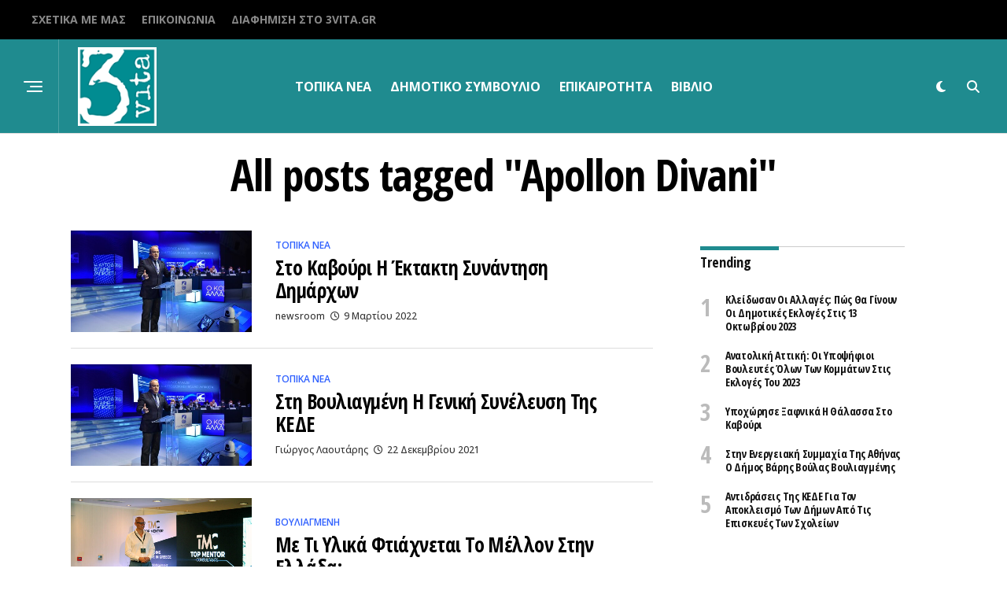

--- FILE ---
content_type: text/html; charset=UTF-8
request_url: https://3vita.gr/tag/apollon-divani
body_size: 18745
content:
<!DOCTYPE html>
<html lang="el">
<head>
<meta charset="UTF-8" >
<meta name="viewport" id="viewport" content="width=device-width, initial-scale=1.0, maximum-scale=5.0, minimum-scale=1.0, user-scalable=yes" />
<title>Apollon Divani &#8211; 3Β Βάρη Βούλα Βουλιαγμένη</title>
<meta name='robots' content='max-image-preview:large' />
<!-- Google tag (gtag.js) consent mode dataLayer added by Site Kit -->
<script type="text/javascript" id="google_gtagjs-js-consent-mode-data-layer">
/* <![CDATA[ */
window.dataLayer = window.dataLayer || [];function gtag(){dataLayer.push(arguments);}
gtag('consent', 'default', {"ad_personalization":"denied","ad_storage":"denied","ad_user_data":"denied","analytics_storage":"denied","functionality_storage":"denied","security_storage":"denied","personalization_storage":"denied","region":["AT","BE","BG","CH","CY","CZ","DE","DK","EE","ES","FI","FR","GB","GR","HR","HU","IE","IS","IT","LI","LT","LU","LV","MT","NL","NO","PL","PT","RO","SE","SI","SK"],"wait_for_update":500});
window._googlesitekitConsentCategoryMap = {"statistics":["analytics_storage"],"marketing":["ad_storage","ad_user_data","ad_personalization"],"functional":["functionality_storage","security_storage"],"preferences":["personalization_storage"]};
window._googlesitekitConsents = {"ad_personalization":"denied","ad_storage":"denied","ad_user_data":"denied","analytics_storage":"denied","functionality_storage":"denied","security_storage":"denied","personalization_storage":"denied","region":["AT","BE","BG","CH","CY","CZ","DE","DK","EE","ES","FI","FR","GB","GR","HR","HU","IE","IS","IT","LI","LT","LU","LV","MT","NL","NO","PL","PT","RO","SE","SI","SK"],"wait_for_update":500};
/* ]]> */
</script>
<!-- End Google tag (gtag.js) consent mode dataLayer added by Site Kit -->
<link rel='dns-prefetch' href='//www.googletagmanager.com' />
<link rel='dns-prefetch' href='//ajax.googleapis.com' />
<link rel='dns-prefetch' href='//fonts.googleapis.com' />
<link rel='dns-prefetch' href='//pagead2.googlesyndication.com' />
<link rel="alternate" type="application/rss+xml" title="Ροή RSS &raquo; 3Β Βάρη Βούλα Βουλιαγμένη" href="https://3vita.gr/feed" />
<link rel="alternate" type="application/rss+xml" title="Ροή Σχολίων &raquo; 3Β Βάρη Βούλα Βουλιαγμένη" href="https://3vita.gr/comments/feed" />
<link rel="alternate" type="application/rss+xml" title="Ετικέτα ροής 3Β Βάρη Βούλα Βουλιαγμένη &raquo; Apollon Divani" href="https://3vita.gr/tag/apollon-divani/feed" />
<style id='wp-img-auto-sizes-contain-inline-css' type='text/css'>
img:is([sizes=auto i],[sizes^="auto," i]){contain-intrinsic-size:3000px 1500px}
/*# sourceURL=wp-img-auto-sizes-contain-inline-css */
</style>
<style id='wp-emoji-styles-inline-css' type='text/css'>

	img.wp-smiley, img.emoji {
		display: inline !important;
		border: none !important;
		box-shadow: none !important;
		height: 1em !important;
		width: 1em !important;
		margin: 0 0.07em !important;
		vertical-align: -0.1em !important;
		background: none !important;
		padding: 0 !important;
	}
/*# sourceURL=wp-emoji-styles-inline-css */
</style>
<style id='wp-block-library-inline-css' type='text/css'>
:root{--wp-block-synced-color:#7a00df;--wp-block-synced-color--rgb:122,0,223;--wp-bound-block-color:var(--wp-block-synced-color);--wp-editor-canvas-background:#ddd;--wp-admin-theme-color:#007cba;--wp-admin-theme-color--rgb:0,124,186;--wp-admin-theme-color-darker-10:#006ba1;--wp-admin-theme-color-darker-10--rgb:0,107,160.5;--wp-admin-theme-color-darker-20:#005a87;--wp-admin-theme-color-darker-20--rgb:0,90,135;--wp-admin-border-width-focus:2px}@media (min-resolution:192dpi){:root{--wp-admin-border-width-focus:1.5px}}.wp-element-button{cursor:pointer}:root .has-very-light-gray-background-color{background-color:#eee}:root .has-very-dark-gray-background-color{background-color:#313131}:root .has-very-light-gray-color{color:#eee}:root .has-very-dark-gray-color{color:#313131}:root .has-vivid-green-cyan-to-vivid-cyan-blue-gradient-background{background:linear-gradient(135deg,#00d084,#0693e3)}:root .has-purple-crush-gradient-background{background:linear-gradient(135deg,#34e2e4,#4721fb 50%,#ab1dfe)}:root .has-hazy-dawn-gradient-background{background:linear-gradient(135deg,#faaca8,#dad0ec)}:root .has-subdued-olive-gradient-background{background:linear-gradient(135deg,#fafae1,#67a671)}:root .has-atomic-cream-gradient-background{background:linear-gradient(135deg,#fdd79a,#004a59)}:root .has-nightshade-gradient-background{background:linear-gradient(135deg,#330968,#31cdcf)}:root .has-midnight-gradient-background{background:linear-gradient(135deg,#020381,#2874fc)}:root{--wp--preset--font-size--normal:16px;--wp--preset--font-size--huge:42px}.has-regular-font-size{font-size:1em}.has-larger-font-size{font-size:2.625em}.has-normal-font-size{font-size:var(--wp--preset--font-size--normal)}.has-huge-font-size{font-size:var(--wp--preset--font-size--huge)}.has-text-align-center{text-align:center}.has-text-align-left{text-align:left}.has-text-align-right{text-align:right}.has-fit-text{white-space:nowrap!important}#end-resizable-editor-section{display:none}.aligncenter{clear:both}.items-justified-left{justify-content:flex-start}.items-justified-center{justify-content:center}.items-justified-right{justify-content:flex-end}.items-justified-space-between{justify-content:space-between}.screen-reader-text{border:0;clip-path:inset(50%);height:1px;margin:-1px;overflow:hidden;padding:0;position:absolute;width:1px;word-wrap:normal!important}.screen-reader-text:focus{background-color:#ddd;clip-path:none;color:#444;display:block;font-size:1em;height:auto;left:5px;line-height:normal;padding:15px 23px 14px;text-decoration:none;top:5px;width:auto;z-index:100000}html :where(.has-border-color){border-style:solid}html :where([style*=border-top-color]){border-top-style:solid}html :where([style*=border-right-color]){border-right-style:solid}html :where([style*=border-bottom-color]){border-bottom-style:solid}html :where([style*=border-left-color]){border-left-style:solid}html :where([style*=border-width]){border-style:solid}html :where([style*=border-top-width]){border-top-style:solid}html :where([style*=border-right-width]){border-right-style:solid}html :where([style*=border-bottom-width]){border-bottom-style:solid}html :where([style*=border-left-width]){border-left-style:solid}html :where(img[class*=wp-image-]){height:auto;max-width:100%}:where(figure){margin:0 0 1em}html :where(.is-position-sticky){--wp-admin--admin-bar--position-offset:var(--wp-admin--admin-bar--height,0px)}@media screen and (max-width:600px){html :where(.is-position-sticky){--wp-admin--admin-bar--position-offset:0px}}

/*# sourceURL=wp-block-library-inline-css */
</style><style id='wp-block-paragraph-inline-css' type='text/css'>
.is-small-text{font-size:.875em}.is-regular-text{font-size:1em}.is-large-text{font-size:2.25em}.is-larger-text{font-size:3em}.has-drop-cap:not(:focus):first-letter{float:left;font-size:8.4em;font-style:normal;font-weight:100;line-height:.68;margin:.05em .1em 0 0;text-transform:uppercase}body.rtl .has-drop-cap:not(:focus):first-letter{float:none;margin-left:.1em}p.has-drop-cap.has-background{overflow:hidden}:root :where(p.has-background){padding:1.25em 2.375em}:where(p.has-text-color:not(.has-link-color)) a{color:inherit}p.has-text-align-left[style*="writing-mode:vertical-lr"],p.has-text-align-right[style*="writing-mode:vertical-rl"]{rotate:180deg}
/*# sourceURL=https://3vita.gr/wp-includes/blocks/paragraph/style.min.css */
</style>
<style id='global-styles-inline-css' type='text/css'>
:root{--wp--preset--aspect-ratio--square: 1;--wp--preset--aspect-ratio--4-3: 4/3;--wp--preset--aspect-ratio--3-4: 3/4;--wp--preset--aspect-ratio--3-2: 3/2;--wp--preset--aspect-ratio--2-3: 2/3;--wp--preset--aspect-ratio--16-9: 16/9;--wp--preset--aspect-ratio--9-16: 9/16;--wp--preset--color--black: #000000;--wp--preset--color--cyan-bluish-gray: #abb8c3;--wp--preset--color--white: #ffffff;--wp--preset--color--pale-pink: #f78da7;--wp--preset--color--vivid-red: #cf2e2e;--wp--preset--color--luminous-vivid-orange: #ff6900;--wp--preset--color--luminous-vivid-amber: #fcb900;--wp--preset--color--light-green-cyan: #7bdcb5;--wp--preset--color--vivid-green-cyan: #00d084;--wp--preset--color--pale-cyan-blue: #8ed1fc;--wp--preset--color--vivid-cyan-blue: #0693e3;--wp--preset--color--vivid-purple: #9b51e0;--wp--preset--gradient--vivid-cyan-blue-to-vivid-purple: linear-gradient(135deg,rgb(6,147,227) 0%,rgb(155,81,224) 100%);--wp--preset--gradient--light-green-cyan-to-vivid-green-cyan: linear-gradient(135deg,rgb(122,220,180) 0%,rgb(0,208,130) 100%);--wp--preset--gradient--luminous-vivid-amber-to-luminous-vivid-orange: linear-gradient(135deg,rgb(252,185,0) 0%,rgb(255,105,0) 100%);--wp--preset--gradient--luminous-vivid-orange-to-vivid-red: linear-gradient(135deg,rgb(255,105,0) 0%,rgb(207,46,46) 100%);--wp--preset--gradient--very-light-gray-to-cyan-bluish-gray: linear-gradient(135deg,rgb(238,238,238) 0%,rgb(169,184,195) 100%);--wp--preset--gradient--cool-to-warm-spectrum: linear-gradient(135deg,rgb(74,234,220) 0%,rgb(151,120,209) 20%,rgb(207,42,186) 40%,rgb(238,44,130) 60%,rgb(251,105,98) 80%,rgb(254,248,76) 100%);--wp--preset--gradient--blush-light-purple: linear-gradient(135deg,rgb(255,206,236) 0%,rgb(152,150,240) 100%);--wp--preset--gradient--blush-bordeaux: linear-gradient(135deg,rgb(254,205,165) 0%,rgb(254,45,45) 50%,rgb(107,0,62) 100%);--wp--preset--gradient--luminous-dusk: linear-gradient(135deg,rgb(255,203,112) 0%,rgb(199,81,192) 50%,rgb(65,88,208) 100%);--wp--preset--gradient--pale-ocean: linear-gradient(135deg,rgb(255,245,203) 0%,rgb(182,227,212) 50%,rgb(51,167,181) 100%);--wp--preset--gradient--electric-grass: linear-gradient(135deg,rgb(202,248,128) 0%,rgb(113,206,126) 100%);--wp--preset--gradient--midnight: linear-gradient(135deg,rgb(2,3,129) 0%,rgb(40,116,252) 100%);--wp--preset--font-size--small: 13px;--wp--preset--font-size--medium: 20px;--wp--preset--font-size--large: 36px;--wp--preset--font-size--x-large: 42px;--wp--preset--spacing--20: 0.44rem;--wp--preset--spacing--30: 0.67rem;--wp--preset--spacing--40: 1rem;--wp--preset--spacing--50: 1.5rem;--wp--preset--spacing--60: 2.25rem;--wp--preset--spacing--70: 3.38rem;--wp--preset--spacing--80: 5.06rem;--wp--preset--shadow--natural: 6px 6px 9px rgba(0, 0, 0, 0.2);--wp--preset--shadow--deep: 12px 12px 50px rgba(0, 0, 0, 0.4);--wp--preset--shadow--sharp: 6px 6px 0px rgba(0, 0, 0, 0.2);--wp--preset--shadow--outlined: 6px 6px 0px -3px rgb(255, 255, 255), 6px 6px rgb(0, 0, 0);--wp--preset--shadow--crisp: 6px 6px 0px rgb(0, 0, 0);}:where(.is-layout-flex){gap: 0.5em;}:where(.is-layout-grid){gap: 0.5em;}body .is-layout-flex{display: flex;}.is-layout-flex{flex-wrap: wrap;align-items: center;}.is-layout-flex > :is(*, div){margin: 0;}body .is-layout-grid{display: grid;}.is-layout-grid > :is(*, div){margin: 0;}:where(.wp-block-columns.is-layout-flex){gap: 2em;}:where(.wp-block-columns.is-layout-grid){gap: 2em;}:where(.wp-block-post-template.is-layout-flex){gap: 1.25em;}:where(.wp-block-post-template.is-layout-grid){gap: 1.25em;}.has-black-color{color: var(--wp--preset--color--black) !important;}.has-cyan-bluish-gray-color{color: var(--wp--preset--color--cyan-bluish-gray) !important;}.has-white-color{color: var(--wp--preset--color--white) !important;}.has-pale-pink-color{color: var(--wp--preset--color--pale-pink) !important;}.has-vivid-red-color{color: var(--wp--preset--color--vivid-red) !important;}.has-luminous-vivid-orange-color{color: var(--wp--preset--color--luminous-vivid-orange) !important;}.has-luminous-vivid-amber-color{color: var(--wp--preset--color--luminous-vivid-amber) !important;}.has-light-green-cyan-color{color: var(--wp--preset--color--light-green-cyan) !important;}.has-vivid-green-cyan-color{color: var(--wp--preset--color--vivid-green-cyan) !important;}.has-pale-cyan-blue-color{color: var(--wp--preset--color--pale-cyan-blue) !important;}.has-vivid-cyan-blue-color{color: var(--wp--preset--color--vivid-cyan-blue) !important;}.has-vivid-purple-color{color: var(--wp--preset--color--vivid-purple) !important;}.has-black-background-color{background-color: var(--wp--preset--color--black) !important;}.has-cyan-bluish-gray-background-color{background-color: var(--wp--preset--color--cyan-bluish-gray) !important;}.has-white-background-color{background-color: var(--wp--preset--color--white) !important;}.has-pale-pink-background-color{background-color: var(--wp--preset--color--pale-pink) !important;}.has-vivid-red-background-color{background-color: var(--wp--preset--color--vivid-red) !important;}.has-luminous-vivid-orange-background-color{background-color: var(--wp--preset--color--luminous-vivid-orange) !important;}.has-luminous-vivid-amber-background-color{background-color: var(--wp--preset--color--luminous-vivid-amber) !important;}.has-light-green-cyan-background-color{background-color: var(--wp--preset--color--light-green-cyan) !important;}.has-vivid-green-cyan-background-color{background-color: var(--wp--preset--color--vivid-green-cyan) !important;}.has-pale-cyan-blue-background-color{background-color: var(--wp--preset--color--pale-cyan-blue) !important;}.has-vivid-cyan-blue-background-color{background-color: var(--wp--preset--color--vivid-cyan-blue) !important;}.has-vivid-purple-background-color{background-color: var(--wp--preset--color--vivid-purple) !important;}.has-black-border-color{border-color: var(--wp--preset--color--black) !important;}.has-cyan-bluish-gray-border-color{border-color: var(--wp--preset--color--cyan-bluish-gray) !important;}.has-white-border-color{border-color: var(--wp--preset--color--white) !important;}.has-pale-pink-border-color{border-color: var(--wp--preset--color--pale-pink) !important;}.has-vivid-red-border-color{border-color: var(--wp--preset--color--vivid-red) !important;}.has-luminous-vivid-orange-border-color{border-color: var(--wp--preset--color--luminous-vivid-orange) !important;}.has-luminous-vivid-amber-border-color{border-color: var(--wp--preset--color--luminous-vivid-amber) !important;}.has-light-green-cyan-border-color{border-color: var(--wp--preset--color--light-green-cyan) !important;}.has-vivid-green-cyan-border-color{border-color: var(--wp--preset--color--vivid-green-cyan) !important;}.has-pale-cyan-blue-border-color{border-color: var(--wp--preset--color--pale-cyan-blue) !important;}.has-vivid-cyan-blue-border-color{border-color: var(--wp--preset--color--vivid-cyan-blue) !important;}.has-vivid-purple-border-color{border-color: var(--wp--preset--color--vivid-purple) !important;}.has-vivid-cyan-blue-to-vivid-purple-gradient-background{background: var(--wp--preset--gradient--vivid-cyan-blue-to-vivid-purple) !important;}.has-light-green-cyan-to-vivid-green-cyan-gradient-background{background: var(--wp--preset--gradient--light-green-cyan-to-vivid-green-cyan) !important;}.has-luminous-vivid-amber-to-luminous-vivid-orange-gradient-background{background: var(--wp--preset--gradient--luminous-vivid-amber-to-luminous-vivid-orange) !important;}.has-luminous-vivid-orange-to-vivid-red-gradient-background{background: var(--wp--preset--gradient--luminous-vivid-orange-to-vivid-red) !important;}.has-very-light-gray-to-cyan-bluish-gray-gradient-background{background: var(--wp--preset--gradient--very-light-gray-to-cyan-bluish-gray) !important;}.has-cool-to-warm-spectrum-gradient-background{background: var(--wp--preset--gradient--cool-to-warm-spectrum) !important;}.has-blush-light-purple-gradient-background{background: var(--wp--preset--gradient--blush-light-purple) !important;}.has-blush-bordeaux-gradient-background{background: var(--wp--preset--gradient--blush-bordeaux) !important;}.has-luminous-dusk-gradient-background{background: var(--wp--preset--gradient--luminous-dusk) !important;}.has-pale-ocean-gradient-background{background: var(--wp--preset--gradient--pale-ocean) !important;}.has-electric-grass-gradient-background{background: var(--wp--preset--gradient--electric-grass) !important;}.has-midnight-gradient-background{background: var(--wp--preset--gradient--midnight) !important;}.has-small-font-size{font-size: var(--wp--preset--font-size--small) !important;}.has-medium-font-size{font-size: var(--wp--preset--font-size--medium) !important;}.has-large-font-size{font-size: var(--wp--preset--font-size--large) !important;}.has-x-large-font-size{font-size: var(--wp--preset--font-size--x-large) !important;}
/*# sourceURL=global-styles-inline-css */
</style>

<style id='classic-theme-styles-inline-css' type='text/css'>
/*! This file is auto-generated */
.wp-block-button__link{color:#fff;background-color:#32373c;border-radius:9999px;box-shadow:none;text-decoration:none;padding:calc(.667em + 2px) calc(1.333em + 2px);font-size:1.125em}.wp-block-file__button{background:#32373c;color:#fff;text-decoration:none}
/*# sourceURL=/wp-includes/css/classic-themes.min.css */
</style>
<link rel='stylesheet' id='contact-form-7-css' href='https://3vita.gr/wp-content/plugins/contact-form-7/includes/css/styles.css?ver=6.1.4' type='text/css' media='all' />
<link rel='stylesheet' id='ql-jquery-ui-css' href='//ajax.googleapis.com/ajax/libs/jqueryui/1.12.1/themes/smoothness/jquery-ui.css?ver=6.9' type='text/css' media='all' />
<link rel='stylesheet' id='zox-custom-style-css' href='https://3vita.gr/wp-content/themes/zoxpress/style.css?ver=6.9' type='text/css' media='all' />
<style id='zox-custom-style-inline-css' type='text/css'>


	a,
	a:visited,
	a:hover h2.zox-s-title1,
	a:hover h2.zox-s-title1-feat,
	a:hover h2.zox-s-title2,
	a:hover h2.zox-s-title3,
	.zox-post-body p a,
	h3.zox-post-cat a,
	.sp-template a,
	.sp-data-table a,
	span.zox-author-name a,
	a:hover h2.zox-authors-latest,
	span.zox-authors-name a:hover,
	#zox-side-wrap a:hover {
		color: #30d6db;
	}

	.zox-s8 a:hover h2.zox-s-title1,
	.zox-s8 a:hover h2.zox-s-title1-feat,
	.zox-s8 a:hover h2.zox-s-title2,
	.zox-s8 a:hover h2.zox-s-title3 {
		box-shadow: 15px 0 0 #fff, -10px 0 0 #fff;
		color: #30d6db;
	}

	.woocommerce-message:before,
	.woocommerce-info:before,
	.woocommerce-message:before,
	.woocommerce .star-rating span:before,
	span.zox-s-cat,
	h3.zox-post-cat a,
	.zox-s6 span.zox-s-cat,
	.zox-s8 span.zox-s-cat,
	.zox-widget-side-trend-wrap .zox-art-text:before {
		color: #1f8b8f;
	}

	.zox-widget-bgp,
	.zox-widget-bgp.zox-widget-txtw .zox-art-wrap,
	.zox-widget-bgp.zox-widget-txtw .zox-widget-featl-sub .zox-art-wrap,
	.zox-s4 .zox-widget-bgp span.zox-s-cat,
	.woocommerce span.onsale,
	.zox-s7 .zox-byline-wrap:before,
	.zox-s3 span.zox-s-cat,
	.zox-o1 span.zox-s-cat,
	.zox-s3 .zox-widget-side-trend-wrap .zox-art-text:before,
	.sp-table-caption,
	#zox-search-form #zox-search-submit,
	#zox-search-form2 #zox-search-submit2,
	.pagination .current,
	.pagination a:hover,
	.zox-o6 span.zox-s-cat {
		background: #1f8b8f;
	}

	.woocommerce .widget_price_filter .ui-slider .ui-slider-handle,
	.woocommerce #respond input#submit.alt,
	.woocommerce a.button.alt,
	.woocommerce button.button.alt,
	.woocommerce input.button.alt,
	.woocommerce #respond input#submit.alt:hover,
	.woocommerce a.button.alt:hover,
	.woocommerce button.button.alt:hover,
	.woocommerce input.button.alt:hover {
		background-color: #1f8b8f;
	}

	.woocommerce-error,
	.woocommerce-info,
	.woocommerce-message {
		border-top-color: #1f8b8f;
	}

	.zox-feat-ent1-left,
	.zox-ent1 .zox-side-widget {
		border-top: 2px solid #1f8b8f;
	}

	.zox-feat-ent3-main-wrap h2.zox-s-title2 {
		background-color: #1f8b8f;
		box-shadow: 15px 0 0 #1f8b8f, -10px 0 0 #1f8b8f;
	}

	.zox-widget-side-trend-wrap .zox-art-text:before,
	.pagination .current,
	.pagination a:hover {
		border: 1px solid #1f8b8f;
	}

	.zox-post-type {
		border: 3px solid #1f8b8f;
	}
	.zox-net1 .zox-post-type,
	.zox-net2 .zox-post-type {
		background: #1f8b8f;
	}
	.zox-widget-featl-sub .zox-post-type {
		border: 2px solid #1f8b8f;
	}

	@media screen and (max-width: 479px) {
	.zox-net1.zox-s4 .zox-widget-bgp .zox-art-main span.zox-s-cat {
		background: #1f8b8f !important;
	}
	}

	.zox-o3 h3.zox-s-cat {
		background: #dddddd;
	}

	.zox-widget-bgs,
	.zox-widget-bgs.zox-widget-txtw .zox-art-wrap,
	.zox-widget-bgs.zox-widget-txtw .zox-widget-featl-sub .zox-art-wrap,
	.zox-s4 .zox-widget-bgs span.zox-s-cat {
		background: #dddddd;
	}

	#zox-top-head-wrap {
		background: #000000;
	}

	span.zox-top-soc-but,
	.zox-top-nav-menu ul li a,
	span.zox-woo-cart-icon {
		color: #888888;
	}

	span.zox-woo-cart-num {
		background: #888888;
	}

	.zox-top-nav-menu ul li:hover a {
		color: #db6f30;
	}

	#zox-top-head-wrap,
	#zox-top-head,
	#zox-top-head-left,
	#zox-top-head-mid,
	#zox-top-head-right,
	.zox-top-nav-menu ul {
		height: 50px;
	}

	#zox-top-head-mid img {
		max-height: calc(50px - 20px);
	}

	.zox-top-nav-menu ul li a {
		font-size: 14px;
	}

	#zox-bot-head-wrap,
	#zox-bot-head-wrap.zox-trans-bot.zox-fix-up,
	#zox-fly-wrap,
	#zox-bot-head-wrap.zox-trans-bot:hover {
		background-color: #1f8b8f;
		background-image: none;
	}

	.zox-nav-menu ul li a,
	span.zox-nav-search-but,
	span.zox-night,
	.zox-trans-bot.zox-fix-up .zox-nav-menu ul li a,
	.zox-trans-bot.zox-fix-up span.zox-nav-search-but,
	nav.zox-fly-nav-menu ul li a,
	span.zox-fly-soc-head,
	ul.zox-fly-soc-list li a,
	nav.zox-fly-nav-menu ul li.menu-item-has-children:after {
		color: #ffffff;
	}

	.zox-nav-menu ul li.menu-item-has-children a:after,
	.zox-nav-menu ul li.zox-mega-drop a:after {
		border-right: 1px solid #ffffff;
		border-bottom: 1px solid #ffffff;
	}

	.zox-fly-but-wrap span,
	.zox-trans-bot.zox-fix-up .zox-fly-but-wrap span {
		background: #ffffff;
	}

	.zox-nav-menu ul li:hover a,
	span.zox-nav-search-but:hover,
	span.zox-night:hover {
		color: #db6f30;
	}

	.zox-fly-but-wrap:hover span {
		background: #db6f30;
	}

	span.zox-widget-main-title {
		color: #1f8b8f;
	}

	#zox-foot-wrap {
		background: #000000;
	}

	#zox-foot-wrap p {
		color: #777777;
	}

	#zox-foot-wrap a {
		color: #777777;
	}

	ul.zox-foot-soc-list li a {
		border: 1px solid #777777;
	}

	span.zox-widget-side-title {
		color: #1f8b8f;
	}

	span.zox-post-main-title {
		color: #00000;
	}

	.zox-top-nav-menu ul li a {
		padding-top: calc((50px - 14px) / 2);
		padding-bottom: calc((50px - 14px) / 2);
	}

	#zox-bot-head-wrap,
	.zox-bot-head-menu,
	#zox-bot-head,
	#zox-bot-head-left,
	#zox-bot-head-right,
	#zox-bot-head-mid,
	.zox-bot-head-logo,
	.zox-bot-head-logo-main,
	.zox-nav-menu,
	.zox-nav-menu ul {
		height: 120px;
	}

	.zox-bot-head-logo img,
	.zox-bot-head-logo-main img {
		max-height: calc(120px - 20px);
	}

	.zox-nav-menu ul li ul.sub-menu,
	.zox-nav-menu ul li.menu-item-object-category .zox-mega-dropdown {
		top: 120px;
	}

	.zox-nav-menu ul li a {
		font-size: 16px;
	}

	.zox-nav-menu ul li a {
		padding-top: calc((120px - 16px) / 2);
		padding-bottom: calc((120px - 16px) / 2);
	}

	.zox-fix-up {
		top: -120px !important;
		-webkit-transform: translate3d(0,-120px,0) !important;
	   	   -moz-transform: translate3d(0,-120px,0) !important;
	    	-ms-transform: translate3d(0,-120px,0) !important;
	     	 -o-transform: translate3d(0,-120px,0) !important;
				transform: translate3d(0,-120px,0) !important;
	}

	.zox-fix {
		top: -120px;
		-webkit-transform: translate3d(0,120px,0) !important;
	   	   -moz-transform: translate3d(0,120px,0) !important;
	    	-ms-transform: translate3d(0,120px,0) !important;
	     	 -o-transform: translate3d(0,120px,0) !important;
				transform: translate3d(0,120px,0) !important;
	}

	.zox-fix-up .zox-nav-menu ul li a {
		padding-top: calc((60px - 16px) / 2);
		padding-bottom: calc((60px - 16px) / 2);
	}

	.zox-feat-ent1-grid,
	.zox-feat-ent2-bot,
	.zox-feat-net1-grid {
		grid-template-columns: auto 320px;
	}

	body,
	span.zox-s-cat,
	span.zox-ad-label,
	.woocommerce ul.product_list_widget li a,
	.woocommerce ul.product_list_widget span.product-title,
	.woocommerce #reviews #comments ol.commentlist li .comment-text p.meta,
	.woocommerce div.product p.price,
	.woocommerce div.product p.price ins,
	.woocommerce div.product p.price del,
	.woocommerce ul.products li.product .price del,
	.woocommerce ul.products li.product .price ins,
	.woocommerce ul.products li.product .price,
	.woocommerce #respond input#submit,
	.woocommerce a.button,
	.woocommerce button.button,
	.woocommerce input.button,
	.woocommerce .widget_price_filter .price_slider_amount .button,
	.woocommerce span.onsale,
	.woocommerce-review-link,
	#woo-content p.woocommerce-result-count,
	.woocommerce div.product .woocommerce-tabs ul.tabs li a,
	.woocommerce .woocommerce-breadcrumb,
	.woocommerce #respond input#submit.alt,
	.woocommerce a.button.alt,
	.woocommerce button.button.alt,
	.woocommerce input.button.alt,
	.zox-post-tags-header,
	.zox-post-tags a {
		font-family: 'Open Sans', sans-serif;
		font-weight: 600;
		text-transform: None;
	}

	#zox-woo-side-wrap span.zox-widget-side-title,
	span.zox-authors-name a,
	h1.zox-author-top-head {
		font-family: 'Open Sans', sans-serif;
	}

	p.zox-s-graph,
	span.zox-post-excerpt p,
	.zox-post-body p,
	#woo-content p,
	#zox-404 p,
	.zox-post-body ul li,
	.zox-post-body ol li,
	.zox-author-box-text p {
		font-family: 'Open Sans', sans-serif;
		font-weight: 600;
		text-transform: None;
	}

	.zox-nav-menu ul li a,
	.zox-top-nav-menu ul li a,
	nav.zox-fly-nav-menu ul li a {
		font-family: 'Open Sans', sans-serif;
		font-weight: 700;
		text-transform: Uppercase;
	}

	.zox-nav-menu ul li ul.zox-mega-list li a,
	.zox-nav-menu ul li ul.zox-mega-list li a p {
		font-family: 'Open Sans', sans-serif;
	}

	h2.zox-s-title1,
	h2.zox-s-title1-feat,
	.woocommerce div.product .product_title,
	.woocommerce .related h2,
	#woo-content .summary p.price,
	.woocommerce div.product .woocommerce-tabs .panel h2,
	#zox-404 h1,
	h1.zox-post-title,
	.zox-widget-side-trend-wrap .zox-art-text:before,
	.zox-post-body blockquote p,
	.zox-post-body .wp-block-pullquote blockquote p,
	.zox-post-body h1,
	.zox-post-body h2,
	.zox-post-body h3,
	.zox-post-body h4,
	.zox-post-body h5,
	.zox-post-body h6,
	.comment-inner h1,
	.comment-inner h2,
	.comment-inner h3,
	.comment-inner h4,
	.comment-inner h5,
	.comment-inner h6,
	span.zox-author-box-name a {
		font-family: 'Open Sans Condensed', sans-serif;
		font-weight: 700;
		text-transform: None;
	}

	span.zox-widget-main-title {
		font-family: 'Open Sans Condensed', sans-serif;
		font-weight: 800;
		text-transform: Capitalize;
	}

	span.zox-widget-side-title {
		font-family: 'Open Sans Condensed', sans-serif;
		font-weight: 800;
		text-transform: Capitalize;
	}

	span.zox-post-main-title {
		font-family: 'Open Sans', sans-serif;
		font-weight: 800;
		text-transform: Capitalize;
	}

	h2.zox-s-title2,
	h2.zox-s-title3,
	span.zox-woo-cart-num,
	p.zox-search-p,
	.alp-related-posts .current .post-title,
	.alp-related-posts-wrapper .alp-related-post .post-title,
	.zox-widget-txtw span.zox-widget-main-title {
		font-family: 'Open Sans Condensed', sans-serif;
		font-weight: 700;
		text-transform: Capitalize;
	}

	.zox-post-width {
		margin: 0 auto;
		max-width: calc(1240px + 60px);
	}


	

		#zox-bot-head-mid {
			border-left: 1px solid rgba(2555,255,255,.2);
		}
		.zox-bot-head-logo {
			margin: 0 0 0 24px;
		}
		@media screen and (max-width: 1023px) {
			#zox-bot-head-mid {
				border-left: 0;
			}
			.zox-bot-head-logo {
				margin: 0;
			}
		}
		.zox-nav-menu ul li ul.zox-mega-list li a,
		.zox-nav-menu ul li ul.zox-mega-list li a p {
			font-weight: 600;
			text-transform: capitalize;
		}
		.zox-s4 span.zox-s-cat {
			color: #3061ff;
			text-transform: uppercase;
		}
		.zox-widget-side-trend-wrap .zox-art-text:before {
			color: #bbb;
		}
		.zox-widget-bgp,
		.zox-widget-bgp.zox-widget-txtw .zox-art-wrap,
		.zox-widget-bgp.zox-widget-txtw .zox-widget-featl-sub .zox-art-wrap,
		.zox-s4 .zox-widget-bgp span.zox-s-cat {
			background: #102039;
		}
			

			.zox-head-width {
				margin: 0 auto;
				max-width: none;
			}
			.zox-nav-menu ul li.zox-mega-drop .zox-mega-dropdown {
				left: calc(((100vw - 100%) /2) * -1);
			}
				

			#zox-home-main-wrap {
				margin: 0 auto;
				padding: 0 30px;
				max-width: calc(1160px + 60px);
			}
			.zox-body-width,
			.zox-widget-feat-wrap.zox-o1 .zox-art-text-cont,
			.zox-widget-feat-wrap.zox-o4 .zox-art-text-cont,
			.zox-widget-feat-main.zox-o1 .zox-art-text-cont,
			.zox-widget-feat-main.zox-o4 .zox-art-text-cont {
				margin: 0 auto;
				max-width: none;
			}
				

		#zox-top-head {
			grid-template-columns: auto 250px;
		}
		#zox-top-head-left {
			width: 100%;
		}
		#zox-top-head-mid {
			display: none;
		}
			

			#zox-bot-head-left {
				display: grid;
			}
			#zox-bot-head {
				grid-template-columns: 24px auto 60px;
			}
			.zox-bot-head-menu {
				padding: 0 0 0 36px;
			}
				

	#zox-bot-head-wrap {
		border-bottom: 1px solid #ddd;
	}
		

	.zox-fix-up {
		-webkit-box-shadow: 0 0.5rem 1rem 0 rgba(21,21,30,0.08);
		   -moz-box-shadow: 0 0.5rem 1rem 0 rgba(21,21,30,0.08);
			-ms-box-shadow: 0 0.5rem 1rem 0 rgba(21,21,30,0.08);
			 -o-box-shadow: 0 0.5rem 1rem 0 rgba(21,21,30,0.08);
				box-shadow: 0 0.5rem 1rem 0 rgba(21,21,30,0.08);
	}
		

.zox-nav-links {
	display: none;
	}
	

				.zox-feat-ent1-grid,
				.zox-feat-net1-grid {
					grid-template-columns: calc(100% - 320px) 300px;
					}
				.zox-post-main-wrap {
					grid-template-columns: calc(100% - 360px) 300px;
				}
				#zox-home-body-wrap {
					grid-template-columns: calc(100% - 360px) 300px;
					}
					

	.zox-post-body p a {
		box-shadow: inset 0 -1px 0 0 #fff, inset 0 -2px 0 0 #30d6db;
		color: #000;
	}
	.zox-post-body p a:hover {
		color: #30d6db;
	}
	

			.zox-widget-main-head {
				margin: 0 0 15px;
				}
			h4.zox-widget-main-title {
				border-top: 1px solid #ccc;
				margin: 0;
				position: relative;
				text-align: left;
			}
			.zox-net2 h4.zox-widget-main-title:after {
				content: '';
				background: #1f8b8f;
				position: absolute;
					left: 0;
					top: -1px;
				height: 8px;
				width: 100px;
			}
			span.zox-widget-main-title {
				color: #111;
				float: left;
				font-size: 1.375rem;
				padding: 25px 0 0;
				width: 100%;
			}
			

			.zox-widget-side-head {
				margin: 0 0 15px;
			}
			h4.zox-widget-side-title {
				border-top: 1px solid #ccc;
				position: relative;
				text-align: left;
			}
			.zox-net2 h4.zox-widget-side-title:after {
				content: '';
				background: #1f8b8f;
				position: absolute;
					left: 0;
					top: -1px;
				height: 5px;
				width: 100px;
			}
			span.zox-widget-side-title {
				color: #111;
				float: left;
				font-size: 1.125rem;
				margin: 10px 0 15px;
			}
			

		h4.zox-post-main-title {
			text-align: left;
		}
		span.zox-post-main-title {
			font-size: 1.5rem;
			letter-spacing: .1em;
		}
		

		#zox-lead-top-wrap {
			position: relative;
			height: 0;
		}
		#zox-lead-top-in {
			clip: rect(0,auto,auto,0);
			overflow: hidden;
			position: absolute;
				left: 0;
				top: 0;
			z-index: 1;
			zoom: 1;
			width: 100%;
			height: 100%;
		}
		#zox-lead-top {
			position: fixed;
				top: 0;
				left: 0;
		}
		

	.home #zox-home-body-wrap {
		grid-gap: 0;
		grid-template-columns: 100%;
	}
	.home #zox-home-right-wrap {
		display: none;
	}
	

		ul.zox-post-soc-list {
			display: grid;
			grid-gap: 5px;
			left: 5px;
		}
		ul.zox-post-soc-list li {
			background: #888;
			border: none;
			border-radius: 5px;
			-webkit-transition: none;
			   -moz-transition: none;
			    -ms-transition: none;
				 -o-transition: none;
					transition: none;
			width: 40px;
			height: 40px;
		}
		ul.zox-post-soc-stat-list li,
		ul.zox-alp-soc-list li {
			background: #888;
			border: none;
			border-radius: 5px;
			color: #fff;
			-webkit-transition: none;
			   -moz-transition: none;
			    -ms-transition: none;
				 -o-transition: none;
					transition: none;
		}
		ul.zox-post-soc-stat-list li:hover,
		ul.zox-alp-soc-list li:hover {
			background: #888;
			border: none;
			font-size: 18px;
		}
		ul.zox-post-soc-list li:hover,
		ul.zox-post-soc-list li.zox-post-soc-email:hover,
		ul.zox-post-soc-list li.zox-post-soc-com:hover {
			background: #888;
			font-size: 18px;
		}
		.zox-dark ul.zox-post-soc-stat-list li,
		.zox-dark ul.zox-alp-soc-list li,
		.zox-dark ul.zox-post-soc-stat-list li.zox-post-soc-fb,
		.zox-dark ul.zox-alp-soc-list li.zox-alp-soc-fb,
		.zox-dark ul.zox-post-soc-stat-list li.zox-post-soc-twit,
		.zox-dark ul.zox-alp-soc-list li.zox-alp-soc-twit,
		.zox-dark ul.zox-post-soc-stat-list li.zox-post-soc-flip,
		.zox-dark ul.zox-alp-soc-list li.zox-alp-soc-flip {
			background: #333;
		}
		ul.zox-post-soc-list li.zox-post-soc-fb,
		ul.zox-post-soc-stat-list li.zox-post-soc-fb,
		ul.zox-alp-soc-list li.zox-alp-soc-fb {
			background: #3b5998;
		}
		ul.zox-post-soc-list li.zox-post-soc-twit,
		ul.zox-post-soc-stat-list li.zox-post-soc-twit,
		ul.zox-alp-soc-list li.zox-alp-soc-twit {
			background: #000;
		}
		ul.zox-post-soc-list li.zox-post-soc-flip,
		ul.zox-post-soc-stat-list li.zox-post-soc-flip,
		ul.zox-alp-soc-list li.zox-alp-soc-flip {
			background: #f52828;
		}
		@media screen and (max-width: 1399px) {
			.zox-post-soc-scroll {
				height: 40px !important;
			}
			ul.zox-post-soc-list {
				display: inline;
				left: 0;
			}
			ul.zox-post-soc-list li {
				border-left: 1px solid #fff !important;
				border-radius: 0;
			}
			ul.zox-post-soc-list li ul.zox-soc-more-list li {
				border-left: none !important;
			}
		}
		


		
/*# sourceURL=zox-custom-style-inline-css */
</style>
<link rel='stylesheet' id='fontawesome-css' href='https://3vita.gr/wp-content/themes/zoxpress/font-awesome/css/all.css?ver=6.9' type='text/css' media='all' />
<link rel='stylesheet' id='zox-fonts-css' href='//fonts.googleapis.com/css?family=Heebo%3A300%2C400%2C500%2C700%2C800%2C900%7CAlegreya%3A400%2C500%2C700%2C800%2C900%7CJosefin+Sans%3A300%2C400%2C600%2C700%7CLibre+Franklin%3A300%2C400%2C500%2C600%2C700%2C800%2C900%7CFrank+Ruhl+Libre%3A300%2C400%2C500%2C700%2C900%7CNunito+Sans%3A300%2C400%2C600%2C700%2C800%2C900%7CMontserrat%3A300%2C400%2C500%2C600%2C700%2C800%2C900%7CAnton%3A400%7CNoto+Serif%3A400%2C700%7CNunito%3A300%2C400%2C600%2C700%2C800%2C900%7CRajdhani%3A300%2C400%2C500%2C600%2C700%7CTitillium+Web%3A300%2C400%2C600%2C700%2C900%7CPT+Serif%3A400%2C400i%2C700%2C700i%7CAmiri%3A400%2C400i%2C700%2C700i%7COswald%3A300%2C400%2C500%2C600%2C700%7CRoboto+Mono%3A400%2C700%7CBarlow+Semi+Condensed%3A700%2C800%2C900%7CPoppins%3A300%2C400%2C500%2C600%2C700%2C800%2C900%7CRoboto+Condensed%3A300%2C400%2C700%7CRoboto%3A300%2C400%2C500%2C700%2C900%7CPT+Serif%3A400%2C700%7COpen+Sans+Condensed%3A300%2C700%7COpen+Sans%3A700%7CSource+Serif+Pro%3A400%2C600%2C700%7CIM+Fell+French+Canon%3A400%2C400i%7COpen+Sans%3A100%2C100i%2C200%2C+200i%2C300%2C300i%2C400%2C400i%2C500%2C500i%2C600%2C600i%2C700%2C700i%2C800%2C800i%2C900%2C900i%7COpen+Sans%3A100%2C100i%2C200%2C+200i%2C300%2C300i%2C400%2C400i%2C500%2C500i%2C600%2C600i%2C700%2C700i%2C800%2C800i%2C900%2C900i%7COpen+Sans%3A100%2C100i%2C200%2C+200i%2C300%2C300i%2C400%2C400i%2C500%2C500i%2C600%2C600i%2C700%2C700i%2C800%2C800i%2C900%2C900i%7COpen+Sans+Condensed%3A100%2C100i%2C200%2C+200i%2C300%2C300i%2C400%2C400i%2C500%2C500i%2C600%2C600i%2C700%2C700i%2C800%2C800i%2C900%2C900i%7COpen+Sans+Condensed%3A100%2C100i%2C200%2C+200i%2C300%2C300i%2C400%2C400i%2C500%2C500i%2C600%2C600i%2C700%2C700i%2C800%2C800i%2C900%2C900i%7COpen+Sans+Condensed%3A100%2C100i%2C200%2C+200i%2C300%2C300i%2C400%2C400i%2C500%2C500i%2C600%2C600i%2C700%2C700i%2C800%2C800i%2C900%2C900i%7COpen+Sans+Condensed%3A100%2C100i%2C200%2C+200i%2C300%2C300i%2C400%2C400i%2C500%2C500i%2C600%2C600i%2C700%2C700i%2C800%2C800i%2C900%2C900i%26subset%3Dlatin%2Clatin-ext%2Ccyrillic%2Ccyrillic-ext%2Cgreek-ext%2Cgreek%2Cvietnamese' type='text/css' media='all' />
<link rel='stylesheet' id='zox-media-queries-css' href='https://3vita.gr/wp-content/themes/zoxpress/css/media-queries.css?ver=6.9' type='text/css' media='all' />
<script type="text/javascript" src="https://3vita.gr/wp-includes/js/jquery/jquery.min.js?ver=3.7.1" id="jquery-core-js"></script>
<script type="text/javascript" src="https://3vita.gr/wp-includes/js/jquery/jquery-migrate.min.js?ver=3.4.1" id="jquery-migrate-js"></script>

<!-- Google tag (gtag.js) snippet added by Site Kit -->
<!-- Google Analytics snippet added by Site Kit -->
<!-- Google Ads snippet added by Site Kit -->
<script type="text/javascript" src="https://www.googletagmanager.com/gtag/js?id=GT-M38ZR3L" id="google_gtagjs-js" async></script>
<script type="text/javascript" id="google_gtagjs-js-after">
/* <![CDATA[ */
window.dataLayer = window.dataLayer || [];function gtag(){dataLayer.push(arguments);}
gtag("set","linker",{"domains":["3vita.gr"]});
gtag("js", new Date());
gtag("set", "developer_id.dZTNiMT", true);
gtag("config", "GT-M38ZR3L");
gtag("config", "AW-7499420322");
 window._googlesitekit = window._googlesitekit || {}; window._googlesitekit.throttledEvents = []; window._googlesitekit.gtagEvent = (name, data) => { var key = JSON.stringify( { name, data } ); if ( !! window._googlesitekit.throttledEvents[ key ] ) { return; } window._googlesitekit.throttledEvents[ key ] = true; setTimeout( () => { delete window._googlesitekit.throttledEvents[ key ]; }, 5 ); gtag( "event", name, { ...data, event_source: "site-kit" } ); }; 
//# sourceURL=google_gtagjs-js-after
/* ]]> */
</script>
<link rel="https://api.w.org/" href="https://3vita.gr/wp-json/" /><link rel="alternate" title="JSON" type="application/json" href="https://3vita.gr/wp-json/wp/v2/tags/942" /><link rel="EditURI" type="application/rsd+xml" title="RSD" href="https://3vita.gr/xmlrpc.php?rsd" />
<meta name="generator" content="WordPress 6.9" />
<meta name="generator" content="Site Kit by Google 1.168.0" />	<meta name="theme-color" content="#102039" />
			<meta property="og:description" content="ΒΒΒ ηλεκτρονική εφημερίδα ειδήσεις νέα" />
	
<!-- Google AdSense meta tags added by Site Kit -->
<meta name="google-adsense-platform-account" content="ca-host-pub-2644536267352236">
<meta name="google-adsense-platform-domain" content="sitekit.withgoogle.com">
<!-- End Google AdSense meta tags added by Site Kit -->
<style type="text/css" id="custom-background-css">
body.custom-background { background-color: #ffffff; }
</style>
	
<!-- Google AdSense snippet added by Site Kit -->
<script type="text/javascript" async="async" src="https://pagead2.googlesyndication.com/pagead/js/adsbygoogle.js?client=ca-pub-2510553144004741&amp;host=ca-host-pub-2644536267352236" crossorigin="anonymous"></script>

<!-- End Google AdSense snippet added by Site Kit -->
<link rel="icon" href="https://3vita.gr/wp-content/uploads/2020/12/3VITA_iphonen_logo.png" sizes="32x32" />
<link rel="icon" href="https://3vita.gr/wp-content/uploads/2020/12/3VITA_iphonen_logo.png" sizes="192x192" />
<link rel="apple-touch-icon" href="https://3vita.gr/wp-content/uploads/2020/12/3VITA_iphonen_logo.png" />
<meta name="msapplication-TileImage" content="https://3vita.gr/wp-content/uploads/2020/12/3VITA_iphonen_logo.png" />
</head>
<body class="archive tag tag-apollon-divani tag-942 custom-background wp-embed-responsive wp-theme-zoxpress zox-net2 zox-s4" >
	<div id="zox-site" class="left zoxrel ">
		<div id="zox-fly-wrap">
	<div id="zox-fly-menu-top" class="left relative">
		<div id="zox-fly-logo" class="left relative">
							<a href="https://3vita.gr/"><img src="https://3vita.gr/wp-content/uploads/2021/01/3VITA_logo_zox_.png" alt="3Β Βάρη Βούλα Βουλιαγμένη" data-rjs="2" /></a>
					</div><!--zox-fly-logo-->
		<div class="zox-fly-but-wrap zox-fly-but-menu zox-fly-but-click">
			<span></span>
			<span></span>
			<span></span>
			<span></span>
		</div><!--zox-fly-but-wrap-->
	</div><!--zox-fly-menu-top-->
	<div id="zox-fly-menu-wrap">
		<nav class="zox-fly-nav-menu left relative">
			<div class="menu-top-container"><ul id="menu-top" class="menu"><li id="menu-item-7946" class="menu-item menu-item-type-post_type menu-item-object-page menu-item-7946"><a href="https://3vita.gr/about-us">Σχετικά με μας</a></li>
<li id="menu-item-8820" class="menu-item menu-item-type-post_type menu-item-object-page menu-item-8820"><a href="https://3vita.gr/contact-us">Επικοινωνία</a></li>
<li id="menu-item-9609" class="menu-item menu-item-type-post_type menu-item-object-page menu-item-9609"><a href="https://3vita.gr/advertise">Διαφήμιση στο 3vita.gr</a></li>
</ul></div>		</nav>
	</div><!--zox-fly-menu-wrap-->
	<div id="zox-fly-soc-wrap">
		<span class="zox-fly-soc-head">Connect with us</span>
		<ul class="zox-fly-soc-list left relative">
							<li><a href="https://www.facebook.com/3vitagr" target="_blank" class="fab fa-facebook-f"></a></li>
										<li><a href="https://twitter.com/3vitagr" target="_blank" class="fa-brands fa-x-twitter"></a></li>
										<li><a href="https://www.instagram.com/3vita.gr/" target="_blank" class="fab fa-instagram"></a></li>
													<li><a href="https://www.youtube.com/c/3vitaGrpage/videos" target="_blank" class="fab fa-youtube"></a></li>
														</ul>
	</div><!--zox-fly-soc-wrap-->
</div><!--zox-fly-wrap-->		<div id="zox-search-wrap">
			<div class="zox-search-cont">
				<p class="zox-search-p">Hi, what are you looking for?</p>
				<div class="zox-search-box">
					<form method="get" id="zox-search-form" action="https://3vita.gr/">
	<input type="text" name="s" id="zox-search-input" value="Search" onfocus='if (this.value == "Search") { this.value = ""; }' onblur='if (this.value == "Search") { this.value = ""; }' />
	<input type="submit" id="zox-search-submit" value="Search" />
</form>				</div><!--zox-search-box-->
			</div><!--zox-serach-cont-->
			<div class="zox-search-but-wrap zox-search-click">
				<span></span>
				<span></span>
			</div><!--zox-search-but-wrap-->
		</div><!--zox-search-wrap-->
				<div id="zox-site-wall" class="left zoxrel">
			<div id="zox-lead-top-wrap">
				<div id="zox-lead-top-in">
					<div id="zox-lead-top">
																																							</div><!--zox-lead-top-->
				</div><!--zox-lead-top-in-->
			</div><!--zox-lead-top-wrap-->
			<div id="zox-site-main" class="left zoxrel">
				<header id="zox-main-head-wrap" class="left zoxrel zox-trans-head">
																<div id="zox-top-head-wrap" class="left relative">
		<div class="zox-head-width">
		<div id="zox-top-head" class="relative">
			<div id="zox-top-head-left">
									<div class="zox-top-nav-menu zox100">
						<div class="menu-top-container"><ul id="menu-top-1" class="menu"><li class="menu-item menu-item-type-post_type menu-item-object-page menu-item-7946"><a href="https://3vita.gr/about-us">Σχετικά με μας</a></li>
<li class="menu-item menu-item-type-post_type menu-item-object-page menu-item-8820"><a href="https://3vita.gr/contact-us">Επικοινωνία</a></li>
<li class="menu-item menu-item-type-post_type menu-item-object-page menu-item-9609"><a href="https://3vita.gr/advertise">Διαφήμιση στο 3vita.gr</a></li>
</ul></div>					</div><!--zox-top-nav-menu-->
							</div><!--zox-top-head-left-->
			<div id="zox-top-head-mid">
																						<a href="https://3vita.gr/"><img src="https://3vita.gr/wp-content/themes/zoxpress/images/logos/logo.png" alt="3Β Βάρη Βούλα Βουλιαγμένη" data-rjs="2" /></a>
																		</div><!--zox-top-head-mid-->
			<div id="zox-top-head-right">
							</div><!--zox-top-head-right-->
		</div><!--zox-top-head-->
	</div><!--zox-head-width-->
</div><!--zox-top-head-wrap-->											<div id="zox-bot-head-wrap" class="left zoxrel">
	<div class="zox-head-width">
		<div id="zox-bot-head">
			<div id="zox-bot-head-left">
				<div class="zox-fly-but-wrap zoxrel zox-fly-but-click">
					<span></span>
					<span></span>
					<span></span>
					<span></span>
				</div><!--zox-fly-but-wrap-->
			</div><!--zox-bot-head-left-->
			<div id="zox-bot-head-mid" class="relative">
				<div class="zox-bot-head-logo">
					<div class="zox-bot-head-logo-main">
													<a href="https://3vita.gr/"><img class="zox-logo-stand" src="https://3vita.gr/wp-content/uploads/2021/01/3VITA_logo_zox_.png" alt="3Β Βάρη Βούλα Βουλιαγμένη" data-rjs="2" /><img class="zox-logo-dark" src="" alt="3Β Βάρη Βούλα Βουλιαγμένη" data-rjs="2" /></a>
											</div><!--zox-bot-head-logo-main-->
																<h2 class="zox-logo-title">3Β Βάρη Βούλα Βουλιαγμένη</h2>
									</div><!--zox-bot-head-logo-->
				<div class="zox-bot-head-menu">
					<div class="zox-nav-menu">
						<div class="menu-main-container"><ul id="menu-main" class="menu"><li id="menu-item-62309" class="menu-item menu-item-type-taxonomy menu-item-object-category menu-item-62309"><a href="https://3vita.gr/cat/topika">Τοπικα Νεα</a></li>
<li id="menu-item-62311" class="menu-item menu-item-type-taxonomy menu-item-object-category menu-item-62311"><a href="https://3vita.gr/cat/symvoulio">Δημοτικό Συμβούλιο</a></li>
<li id="menu-item-62310" class="menu-item menu-item-type-taxonomy menu-item-object-category menu-item-62310"><a href="https://3vita.gr/cat/news">Επικαιρότητα</a></li>
<li id="menu-item-62312" class="menu-item menu-item-type-taxonomy menu-item-object-category menu-item-62312"><a href="https://3vita.gr/cat/books">βιβλίο</a></li>
</ul></div>					</div><!--zox-nav-menu-->
				</div><!--zox-bot-head-menu-->
			</div><!--zox-bot-head-mid-->
			<div id="zox-bot-head-right">
									<span class="zox-night zox-night-mode fas fa-moon"></span>
								<span class="zox-nav-search-but fas fa-search zox-search-click"></span>
			</div><!--zox-bot-head-right-->
		</div><!--zox-bot-head-->
	</div><!--zox-head-width-->
</div><!--zox-bot-head-wrap-->				</header><!---zox-main-header-wrap-->
				<div id="zox-site-grid">
					<div id="zox-site-wall-small">
																																								<div id="zox-main-body-wrap" class="left relative"><div id="zox-home-main-wrap" class="zoxrel zox100">
			<div class="zox-body-width">
			<div class="zox-post-top-wrap zoxrel left zox100">
				<div class="zox-post-title-wrap zox-tit1">
					<h1 class="zox-post-title left entry-title" itemprop="headline">All posts tagged "Apollon Divani"</h1>
				</div><!--zox-post-title-wrap-->
			</div><!--zox-post-top-wrap-->
		</div><!--zox-body-width-->
				<div class="zox-body-width">
			<div id="zox-home-body-wrap" class="zoxrel zox100">
				<div id="zox-home-cont-wrap" class="zoxrel">
					<div id="zox-main-blog-wrap" class="zoxrel left zox100">
						<div class="zox-main-blog zoxrel left zox100">
	<section class="zox-blog-grid left zoxrel left zox100 infinite-content zox-divr zox-s4">
														<article class="zox-art-wrap zoxrel zox-art-mid infinite-post">
			<div class="zox-art-grid">
			<a href="https://3vita.gr/sto-kavouri-ektakti-synantisi-dimarxwn-54841" rel="bookmark">
			<div class="zox-art-img zoxrel zox100 zoxlh0">
				<img width="600" height="337" src="https://3vita.gr/wp-content/uploads/2021/10/viber-image-2021-10-15-17.55.04-600x337.jpg" class="zox-reg-img wp-post-image" alt="" decoding="async" fetchpriority="high" srcset="https://3vita.gr/wp-content/uploads/2021/10/viber-image-2021-10-15-17.55.04-600x337.jpg 600w, https://3vita.gr/wp-content/uploads/2021/10/viber-image-2021-10-15-17.55.04-1024x576.jpg 1024w" sizes="(max-width: 600px) 100vw, 600px" />				<img width="100" height="100" src="https://3vita.gr/wp-content/uploads/2021/10/viber-image-2021-10-15-17.55.04-100x100.jpg" class="zox-mob-img wp-post-image" alt="" decoding="async" srcset="https://3vita.gr/wp-content/uploads/2021/10/viber-image-2021-10-15-17.55.04-100x100.jpg 100w, https://3vita.gr/wp-content/uploads/2021/10/viber-image-2021-10-15-17.55.04-150x150.jpg 150w, https://3vita.gr/wp-content/uploads/2021/10/viber-image-2021-10-15-17.55.04-600x600.jpg 600w, https://3vita.gr/wp-content/uploads/2021/10/viber-image-2021-10-15-17.55.04-144x144.jpg 144w" sizes="(max-width: 100px) 100vw, 100px" />							</div><!--zox-art-img-->
			</a>
			<div class="zox-art-text">
	<div class="zox-art-text-cont">
					<h3 class="zox-s-cat"><span class="zox-s-cat">Τοπικα Νεα</span></h3>
				<div class="zox-art-title">
			<a href="https://3vita.gr/sto-kavouri-ektakti-synantisi-dimarxwn-54841" rel="bookmark">
			<h2 class="zox-s-title2">Στο Καβούρι η έκτακτη συνάντηση Δημάρχων</h2>
			</a>
		</div><!--zox-art-title-->
		<p class="zox-s-graph">Πανελλαδική διαδικασία της Κεντρικής Ένωσης Δήμων Ελλάδας</p>
		<div class="zox-byline-wrap">
			<span class="zox-byline-name"><a href="https://3vita.gr/author/3vita-gr" title="Άρθρα του/της newsroom" rel="author">newsroom</a></span><span class="zox-byline-date"><i class="far fa-clock"></i>9 Μαρτίου 2022</span>
		</div><!--zox-byline-wrap-->
	</div><!--zox-art-text-cont-->
</div><!--zox-art-text-->		</div><!--zox-art-grid-->
	</article><!--zox-art-wrap-->									<article class="zox-art-wrap zoxrel zox-art-mid infinite-post">
			<div class="zox-art-grid">
			<a href="https://3vita.gr/vouliagmeni-kede-geniki-syneleusi-54463" rel="bookmark">
			<div class="zox-art-img zoxrel zox100 zoxlh0">
				<img width="600" height="337" src="https://3vita.gr/wp-content/uploads/2021/10/viber-image-2021-10-15-17.55.04-600x337.jpg" class="zox-reg-img wp-post-image" alt="" decoding="async" srcset="https://3vita.gr/wp-content/uploads/2021/10/viber-image-2021-10-15-17.55.04-600x337.jpg 600w, https://3vita.gr/wp-content/uploads/2021/10/viber-image-2021-10-15-17.55.04-1024x576.jpg 1024w" sizes="(max-width: 600px) 100vw, 600px" />				<img width="100" height="100" src="https://3vita.gr/wp-content/uploads/2021/10/viber-image-2021-10-15-17.55.04-100x100.jpg" class="zox-mob-img wp-post-image" alt="" decoding="async" loading="lazy" srcset="https://3vita.gr/wp-content/uploads/2021/10/viber-image-2021-10-15-17.55.04-100x100.jpg 100w, https://3vita.gr/wp-content/uploads/2021/10/viber-image-2021-10-15-17.55.04-150x150.jpg 150w, https://3vita.gr/wp-content/uploads/2021/10/viber-image-2021-10-15-17.55.04-600x600.jpg 600w, https://3vita.gr/wp-content/uploads/2021/10/viber-image-2021-10-15-17.55.04-144x144.jpg 144w" sizes="auto, (max-width: 100px) 100vw, 100px" />							</div><!--zox-art-img-->
			</a>
			<div class="zox-art-text">
	<div class="zox-art-text-cont">
					<h3 class="zox-s-cat"><span class="zox-s-cat">Τοπικα Νεα</span></h3>
				<div class="zox-art-title">
			<a href="https://3vita.gr/vouliagmeni-kede-geniki-syneleusi-54463" rel="bookmark">
			<h2 class="zox-s-title2">Στη Βουλιαγμένη η Γενική Συνέλευση της ΚΕΔΕ</h2>
			</a>
		</div><!--zox-art-title-->
		<p class="zox-s-graph">Στον Δήμο Βάρης Βούλας Βουλιαγμένης θα χτυπήσει η &#8220;καρδιά&#8221; της αυτοδιοίκησης στις 28 Ιανουαρίου, καθώς ο Δήμος των 3Β επελέγη ως τόπος σύγκλησης της...</p>
		<div class="zox-byline-wrap">
			<span class="zox-byline-name"><a href="https://3vita.gr/author/laou" title="Άρθρα του/της Γιώργος Λαουτάρης" rel="author">Γιώργος Λαουτάρης</a></span><span class="zox-byline-date"><i class="far fa-clock"></i>22 Δεκεμβρίου 2021</span>
		</div><!--zox-byline-wrap-->
	</div><!--zox-art-text-cont-->
</div><!--zox-art-text-->		</div><!--zox-art-grid-->
	</article><!--zox-art-wrap-->									<article class="zox-art-wrap zoxrel zox-art-mid infinite-post">
			<div class="zox-art-grid">
			<a href="https://3vita.gr/me-ti-ylika-ftiaxnetai-mellon-stin-ellada-49994" rel="bookmark">
			<div class="zox-art-img zoxrel zox100 zoxlh0">
				<img width="506" height="337" src="https://3vita.gr/wp-content/uploads/2020/07/building-future-5.jpg" class="zox-reg-img wp-post-image" alt="" decoding="async" loading="lazy" srcset="https://3vita.gr/wp-content/uploads/2020/07/building-future-5.jpg 1200w, https://3vita.gr/wp-content/uploads/2020/07/building-future-5-300x200.jpg 300w, https://3vita.gr/wp-content/uploads/2020/07/building-future-5-1024x683.jpg 1024w, https://3vita.gr/wp-content/uploads/2020/07/building-future-5-768x512.jpg 768w, https://3vita.gr/wp-content/uploads/2020/07/building-future-5-604x403.jpg 604w" sizes="auto, (max-width: 506px) 100vw, 506px" />				<img width="100" height="67" src="https://3vita.gr/wp-content/uploads/2020/07/building-future-5.jpg" class="zox-mob-img wp-post-image" alt="" decoding="async" loading="lazy" srcset="https://3vita.gr/wp-content/uploads/2020/07/building-future-5.jpg 1200w, https://3vita.gr/wp-content/uploads/2020/07/building-future-5-300x200.jpg 300w, https://3vita.gr/wp-content/uploads/2020/07/building-future-5-1024x683.jpg 1024w, https://3vita.gr/wp-content/uploads/2020/07/building-future-5-768x512.jpg 768w, https://3vita.gr/wp-content/uploads/2020/07/building-future-5-604x403.jpg 604w" sizes="auto, (max-width: 100px) 100vw, 100px" />							</div><!--zox-art-img-->
			</a>
			<div class="zox-art-text">
	<div class="zox-art-text-cont">
					<h3 class="zox-s-cat"><span class="zox-s-cat">Βουλιαγμενη</span></h3>
				<div class="zox-art-title">
			<a href="https://3vita.gr/me-ti-ylika-ftiaxnetai-mellon-stin-ellada-49994" rel="bookmark">
			<h2 class="zox-s-title2">Με τι υλικά φτιάχνεται το μέλλον στην Ελλάδα;</h2>
			</a>
		</div><!--zox-art-title-->
		<p class="zox-s-graph">Κάτι παραπάνω από μια ημερίδα αρχιτεκτονικής είχαν την ευκαιρία να παρακολουθήσουν όσοι βρέθηκαν στο συνεδριακό χώρο του ξενοδοχείου Apollon Divani στο Καβούρι την Παρασκευή...</p>
		<div class="zox-byline-wrap">
			<span class="zox-byline-name"><a href="https://3vita.gr/author/laou" title="Άρθρα του/της Γιώργος Λαουτάρης" rel="author">Γιώργος Λαουτάρης</a></span><span class="zox-byline-date"><i class="far fa-clock"></i>26 Ιουλίου 2020</span>
		</div><!--zox-byline-wrap-->
	</div><!--zox-art-text-cont-->
</div><!--zox-art-text-->		</div><!--zox-art-grid-->
	</article><!--zox-art-wrap-->									<article class="zox-art-wrap zoxrel zox-art-mid infinite-post">
			<div class="zox-art-grid">
			<a href="https://3vita.gr/arxitektoniki-synedrio-kavouri-49922" rel="bookmark">
			<div class="zox-art-img zoxrel zox100 zoxlh0">
				<img width="600" height="337" src="https://3vita.gr/wp-content/uploads/2020/07/Slide3.jpg" class="zox-reg-img wp-post-image" alt="" decoding="async" loading="lazy" srcset="https://3vita.gr/wp-content/uploads/2020/07/Slide3.jpg 1280w, https://3vita.gr/wp-content/uploads/2020/07/Slide3-300x169.jpg 300w, https://3vita.gr/wp-content/uploads/2020/07/Slide3-1024x576.jpg 1024w, https://3vita.gr/wp-content/uploads/2020/07/Slide3-768x432.jpg 768w, https://3vita.gr/wp-content/uploads/2020/07/Slide3-604x340.jpg 604w" sizes="auto, (max-width: 600px) 100vw, 600px" />				<img width="100" height="56" src="https://3vita.gr/wp-content/uploads/2020/07/Slide3.jpg" class="zox-mob-img wp-post-image" alt="" decoding="async" loading="lazy" srcset="https://3vita.gr/wp-content/uploads/2020/07/Slide3.jpg 1280w, https://3vita.gr/wp-content/uploads/2020/07/Slide3-300x169.jpg 300w, https://3vita.gr/wp-content/uploads/2020/07/Slide3-1024x576.jpg 1024w, https://3vita.gr/wp-content/uploads/2020/07/Slide3-768x432.jpg 768w, https://3vita.gr/wp-content/uploads/2020/07/Slide3-660x366.jpg 660w, https://3vita.gr/wp-content/uploads/2020/07/Slide3-604x340.jpg 604w" sizes="auto, (max-width: 100px) 100vw, 100px" />							</div><!--zox-art-img-->
			</a>
			<div class="zox-art-text">
	<div class="zox-art-text-cont">
					<h3 class="zox-s-cat"><span class="zox-s-cat">Βουλιαγμενη</span></h3>
				<div class="zox-art-title">
			<a href="https://3vita.gr/arxitektoniki-synedrio-kavouri-49922" rel="bookmark">
			<h2 class="zox-s-title2">Αρχιτεκτονική μεγάλων έργων: Ένα ενδιαφέρον συνέδριο στο Καβούρι</h2>
			</a>
		</div><!--zox-art-title-->
		<p class="zox-s-graph">Με την υπογραφή του αρχιτέκτονα Παναγιώτη Τόμπρα και τη συμμετοχή διεθνούς φήμης ομιλητών ξεκινά την Παρασκευή 24 Ιουλίου το συνέδριο «Building the Future in...</p>
		<div class="zox-byline-wrap">
			<span class="zox-byline-name"><a href="https://3vita.gr/author/3vita-gr" title="Άρθρα του/της newsroom" rel="author">newsroom</a></span><span class="zox-byline-date"><i class="far fa-clock"></i>22 Ιουλίου 2020</span>
		</div><!--zox-byline-wrap-->
	</div><!--zox-art-text-cont-->
</div><!--zox-art-text-->		</div><!--zox-art-grid-->
	</article><!--zox-art-wrap-->									<article class="zox-art-wrap zoxrel zox-art-mid infinite-post">
			<div class="zox-art-grid">
			<a href="https://3vita.gr/mythos-divani-kavouri-49701" rel="bookmark">
			<div class="zox-art-img zoxrel zox100 zoxlh0">
				<img width="515" height="337" src="https://3vita.gr/wp-content/uploads/2020/06/002_1272_mythos_20170601.jpg" class="zox-reg-img wp-post-image" alt="" decoding="async" loading="lazy" srcset="https://3vita.gr/wp-content/uploads/2020/06/002_1272_mythos_20170601.jpg 1920w, https://3vita.gr/wp-content/uploads/2020/06/002_1272_mythos_20170601-300x196.jpg 300w, https://3vita.gr/wp-content/uploads/2020/06/002_1272_mythos_20170601-1024x670.jpg 1024w, https://3vita.gr/wp-content/uploads/2020/06/002_1272_mythos_20170601-768x503.jpg 768w, https://3vita.gr/wp-content/uploads/2020/06/002_1272_mythos_20170601-1536x1006.jpg 1536w, https://3vita.gr/wp-content/uploads/2020/06/002_1272_mythos_20170601-604x395.jpg 604w" sizes="auto, (max-width: 515px) 100vw, 515px" />				<img width="100" height="65" src="https://3vita.gr/wp-content/uploads/2020/06/002_1272_mythos_20170601.jpg" class="zox-mob-img wp-post-image" alt="" decoding="async" loading="lazy" srcset="https://3vita.gr/wp-content/uploads/2020/06/002_1272_mythos_20170601.jpg 1920w, https://3vita.gr/wp-content/uploads/2020/06/002_1272_mythos_20170601-300x196.jpg 300w, https://3vita.gr/wp-content/uploads/2020/06/002_1272_mythos_20170601-1024x670.jpg 1024w, https://3vita.gr/wp-content/uploads/2020/06/002_1272_mythos_20170601-768x503.jpg 768w, https://3vita.gr/wp-content/uploads/2020/06/002_1272_mythos_20170601-1536x1006.jpg 1536w, https://3vita.gr/wp-content/uploads/2020/06/002_1272_mythos_20170601-604x395.jpg 604w" sizes="auto, (max-width: 100px) 100vw, 100px" />							</div><!--zox-art-img-->
			</a>
			<div class="zox-art-text">
	<div class="zox-art-text-cont">
					<h3 class="zox-s-cat"><span class="zox-s-cat">Επικαιρότητα</span></h3>
				<div class="zox-art-title">
			<a href="https://3vita.gr/mythos-divani-kavouri-49701" rel="bookmark">
			<h2 class="zox-s-title2">Ένας γευστικός Mythos ξεκινά ξανά στο Καβούρι</h2>
			</a>
		</div><!--zox-art-title-->
		<p class="zox-s-graph">Στην καρδιά της Αθηναϊκής Ριβιέρας και με μοναδική θέα στον Αργοσαρωνικό, το εστιατόριο «Mythos by Divani» του ξενοδοχείου Divani Apollon Palace &amp; Thalasso ξεκινάει...</p>
		<div class="zox-byline-wrap">
			<span class="zox-byline-name"><a href="https://3vita.gr/author/3vita-gr" title="Άρθρα του/της newsroom" rel="author">newsroom</a></span><span class="zox-byline-date"><i class="far fa-clock"></i>24 Ιουνίου 2020</span>
		</div><!--zox-byline-wrap-->
	</div><!--zox-art-text-cont-->
</div><!--zox-art-text-->		</div><!--zox-art-grid-->
	</article><!--zox-art-wrap-->									<article class="zox-art-wrap zoxrel zox-art-mid infinite-post">
			<div class="zox-art-grid">
			<a href="https://3vita.gr/skiniko-sygkrousewn-48347" rel="bookmark">
			<div class="zox-art-img zoxrel zox100 zoxlh0">
				<img width="578" height="337" src="https://3vita.gr/wp-content/uploads/2014/08/astynomia.jpg" class="zox-reg-img wp-post-image" alt="" decoding="async" loading="lazy" srcset="https://3vita.gr/wp-content/uploads/2014/08/astynomia.jpg 600w, https://3vita.gr/wp-content/uploads/2014/08/astynomia-300x175.jpg 300w" sizes="auto, (max-width: 578px) 100vw, 578px" />				<img width="100" height="58" src="https://3vita.gr/wp-content/uploads/2014/08/astynomia.jpg" class="zox-mob-img wp-post-image" alt="" decoding="async" loading="lazy" srcset="https://3vita.gr/wp-content/uploads/2014/08/astynomia.jpg 600w, https://3vita.gr/wp-content/uploads/2014/08/astynomia-300x175.jpg 300w" sizes="auto, (max-width: 100px) 100vw, 100px" />							</div><!--zox-art-img-->
			</a>
			<div class="zox-art-text">
	<div class="zox-art-text-cont">
					<h3 class="zox-s-cat"><span class="zox-s-cat">Βουλιαγμενη</span></h3>
				<div class="zox-art-title">
			<a href="https://3vita.gr/skiniko-sygkrousewn-48347" rel="bookmark">
			<h2 class="zox-s-title2">Σκηνικό συγκρούσεων στήνεται στο Καβούρι λόγω συνεδρίου ΓΣΕΕ</h2>
			</a>
		</div><!--zox-art-title-->
		<p class="zox-s-graph">Εκδρομή για διαδήλωση οι διαμαρτυρόμενοι, οχυρωμένοι στην πολυτέλεια οι συνεδριάζοντες και στη μέση ΜΑΤ. Αυτό είναι το σκηνικό που στήνεται στη Βουλιαγμένη ενόψει του...</p>
		<div class="zox-byline-wrap">
			<span class="zox-byline-name"><a href="https://3vita.gr/author/laou" title="Άρθρα του/της Γιώργος Λαουτάρης" rel="author">Γιώργος Λαουτάρης</a></span><span class="zox-byline-date"><i class="far fa-clock"></i>24 Φεβρουαρίου 2020</span>
		</div><!--zox-byline-wrap-->
	</div><!--zox-art-text-cont-->
</div><!--zox-art-text-->		</div><!--zox-art-grid-->
	</article><!--zox-art-wrap-->									<article class="zox-art-wrap zoxrel zox-art-mid infinite-post">
			<div class="zox-art-grid">
			<a href="https://3vita.gr/konstantellos-xrysoxoidis-48341" rel="bookmark">
			<div class="zox-art-img zoxrel zox100 zoxlh0">
				<img width="506" height="337" src="https://3vita.gr/wp-content/uploads/2020/02/grigoris-konstantellos.jpg" class="zox-reg-img wp-post-image" alt="" decoding="async" loading="lazy" srcset="https://3vita.gr/wp-content/uploads/2020/02/grigoris-konstantellos.jpg 2000w, https://3vita.gr/wp-content/uploads/2020/02/grigoris-konstantellos-300x200.jpg 300w, https://3vita.gr/wp-content/uploads/2020/02/grigoris-konstantellos-1024x682.jpg 1024w, https://3vita.gr/wp-content/uploads/2020/02/grigoris-konstantellos-768x512.jpg 768w, https://3vita.gr/wp-content/uploads/2020/02/grigoris-konstantellos-1536x1024.jpg 1536w, https://3vita.gr/wp-content/uploads/2020/02/grigoris-konstantellos-604x403.jpg 604w" sizes="auto, (max-width: 506px) 100vw, 506px" />				<img width="100" height="67" src="https://3vita.gr/wp-content/uploads/2020/02/grigoris-konstantellos.jpg" class="zox-mob-img wp-post-image" alt="" decoding="async" loading="lazy" srcset="https://3vita.gr/wp-content/uploads/2020/02/grigoris-konstantellos.jpg 2000w, https://3vita.gr/wp-content/uploads/2020/02/grigoris-konstantellos-300x200.jpg 300w, https://3vita.gr/wp-content/uploads/2020/02/grigoris-konstantellos-1024x682.jpg 1024w, https://3vita.gr/wp-content/uploads/2020/02/grigoris-konstantellos-768x512.jpg 768w, https://3vita.gr/wp-content/uploads/2020/02/grigoris-konstantellos-1536x1024.jpg 1536w, https://3vita.gr/wp-content/uploads/2020/02/grigoris-konstantellos-604x403.jpg 604w" sizes="auto, (max-width: 100px) 100vw, 100px" />							</div><!--zox-art-img-->
			</a>
			<div class="zox-art-text">
	<div class="zox-art-text-cont">
					<h3 class="zox-s-cat"><span class="zox-s-cat">Βουλιαγμενη</span></h3>
				<div class="zox-art-title">
			<a href="https://3vita.gr/konstantellos-xrysoxoidis-48341" rel="bookmark">
			<h2 class="zox-s-title2">Κωνσταντέλλος προς Χρυσοχοΐδη: Εξάγετε ταραχές από το κέντρο στο Καβούρι</h2>
			</a>
		</div><!--zox-art-title-->
		<p class="zox-s-graph">Έντονη ήταν η αντίδραση της Δημοτικής Αρχής του Δήμου Βάρης Βούλας Βουλιαγμένης σχετικά με τη διοργάνωση του 37ου συνεδρίου της ΓΣΕΕ την ερχόμενη Τρίτη...</p>
		<div class="zox-byline-wrap">
			<span class="zox-byline-name"><a href="https://3vita.gr/author/3vita-gr" title="Άρθρα του/της newsroom" rel="author">newsroom</a></span><span class="zox-byline-date"><i class="far fa-clock"></i>24 Φεβρουαρίου 2020</span>
		</div><!--zox-byline-wrap-->
	</div><!--zox-art-text-cont-->
</div><!--zox-art-text-->		</div><!--zox-art-grid-->
	</article><!--zox-art-wrap-->									<article class="zox-art-wrap zoxrel zox-art-mid infinite-post">
			<div class="zox-art-grid">
			<a href="https://3vita.gr/divani-kavouri-synedrio-gsee-48302" rel="bookmark">
			<div class="zox-art-img zoxrel zox100 zoxlh0">
				<img width="468" height="337" src="https://3vita.gr/wp-content/uploads/2016/05/divani.jpeg" class="zox-reg-img wp-post-image" alt="" decoding="async" loading="lazy" srcset="https://3vita.gr/wp-content/uploads/2016/05/divani.jpeg 2000w, https://3vita.gr/wp-content/uploads/2016/05/divani-300x216.jpeg 300w, https://3vita.gr/wp-content/uploads/2016/05/divani-768x553.jpeg 768w, https://3vita.gr/wp-content/uploads/2016/05/divani-1024x737.jpeg 1024w, https://3vita.gr/wp-content/uploads/2016/05/divani-600x432.jpeg 600w, https://3vita.gr/wp-content/uploads/2016/05/divani-604x435.jpeg 604w" sizes="auto, (max-width: 468px) 100vw, 468px" />				<img width="100" height="72" src="https://3vita.gr/wp-content/uploads/2016/05/divani.jpeg" class="zox-mob-img wp-post-image" alt="" decoding="async" loading="lazy" srcset="https://3vita.gr/wp-content/uploads/2016/05/divani.jpeg 2000w, https://3vita.gr/wp-content/uploads/2016/05/divani-300x216.jpeg 300w, https://3vita.gr/wp-content/uploads/2016/05/divani-768x553.jpeg 768w, https://3vita.gr/wp-content/uploads/2016/05/divani-1024x737.jpeg 1024w, https://3vita.gr/wp-content/uploads/2016/05/divani-600x432.jpeg 600w, https://3vita.gr/wp-content/uploads/2016/05/divani-604x435.jpeg 604w" sizes="auto, (max-width: 100px) 100vw, 100px" />							</div><!--zox-art-img-->
			</a>
			<div class="zox-art-text">
	<div class="zox-art-text-cont">
					<h3 class="zox-s-cat"><span class="zox-s-cat">Βουλιαγμενη</span></h3>
				<div class="zox-art-title">
			<a href="https://3vita.gr/divani-kavouri-synedrio-gsee-48302" rel="bookmark">
			<h2 class="zox-s-title2">Στο Divani του Καβουρίου το συνέδριο της ΓΣΕΕ</h2>
			</a>
		</div><!--zox-art-title-->
		<p class="zox-s-graph">Στο μεγάλο ξενοδοχείο του Καβουρίου, το Divani Apollon Palace προγραμματίζει η Γενική Συνομοσπονδία Εργατών Ελλάδος να πραγματοποιήσει το 37ο Συνέδριό της. Η διαδικασία του...</p>
		<div class="zox-byline-wrap">
			<span class="zox-byline-name"><a href="https://3vita.gr/author/laou" title="Άρθρα του/της Γιώργος Λαουτάρης" rel="author">Γιώργος Λαουτάρης</a></span><span class="zox-byline-date"><i class="far fa-clock"></i>18 Φεβρουαρίου 2020</span>
		</div><!--zox-byline-wrap-->
	</div><!--zox-art-text-cont-->
</div><!--zox-art-text-->		</div><!--zox-art-grid-->
	</article><!--zox-art-wrap-->									<article class="zox-art-wrap zoxrel zox-art-mid infinite-post">
			<div class="zox-art-grid">
			<a href="https://3vita.gr/kratiki-orxistra-athinwn-kavouri-47602" rel="bookmark">
			<div class="zox-art-img zoxrel zox100 zoxlh0">
				<img width="505" height="337" src="https://3vita.gr/wp-content/uploads/2019/12/koa_2019_01.jpg" class="zox-reg-img wp-post-image" alt="" decoding="async" loading="lazy" srcset="https://3vita.gr/wp-content/uploads/2019/12/koa_2019_01.jpg 1000w, https://3vita.gr/wp-content/uploads/2019/12/koa_2019_01-300x200.jpg 300w, https://3vita.gr/wp-content/uploads/2019/12/koa_2019_01-768x512.jpg 768w, https://3vita.gr/wp-content/uploads/2019/12/koa_2019_01-604x403.jpg 604w" sizes="auto, (max-width: 505px) 100vw, 505px" />				<img width="100" height="67" src="https://3vita.gr/wp-content/uploads/2019/12/koa_2019_01.jpg" class="zox-mob-img wp-post-image" alt="" decoding="async" loading="lazy" srcset="https://3vita.gr/wp-content/uploads/2019/12/koa_2019_01.jpg 1000w, https://3vita.gr/wp-content/uploads/2019/12/koa_2019_01-300x200.jpg 300w, https://3vita.gr/wp-content/uploads/2019/12/koa_2019_01-768x512.jpg 768w, https://3vita.gr/wp-content/uploads/2019/12/koa_2019_01-604x403.jpg 604w" sizes="auto, (max-width: 100px) 100vw, 100px" />							</div><!--zox-art-img-->
			</a>
			<div class="zox-art-text">
	<div class="zox-art-text-cont">
					<h3 class="zox-s-cat"><span class="zox-s-cat">Βουλιαγμενη</span></h3>
				<div class="zox-art-title">
			<a href="https://3vita.gr/kratiki-orxistra-athinwn-kavouri-47602" rel="bookmark">
			<h2 class="zox-s-title2">Μάγεψε η Κρατική Ορχήστρα Αθηνών στο Καβούρι (video)</h2>
			</a>
		</div><!--zox-art-title-->
		<p class="zox-s-graph">Τα Χριστούγεννα είναι η περίοδος για ποιοτικά θεάματα και ξεχωριστές εκδηλώσεις και δεν υπήρχε καλύτερη επιλογή από τη συναυλία της Κρατικής Ορχήστρας Αθηνών στο...</p>
		<div class="zox-byline-wrap">
			<span class="zox-byline-name"><a href="https://3vita.gr/author/laou" title="Άρθρα του/της Γιώργος Λαουτάρης" rel="author">Γιώργος Λαουτάρης</a></span><span class="zox-byline-date"><i class="far fa-clock"></i>23 Δεκεμβρίου 2019</span>
		</div><!--zox-byline-wrap-->
	</div><!--zox-art-text-cont-->
</div><!--zox-art-text-->		</div><!--zox-art-grid-->
	</article><!--zox-art-wrap-->									<article class="zox-art-wrap zoxrel zox-art-mid infinite-post">
			<div class="zox-art-grid">
			<a href="https://3vita.gr/diadilwnontas-sto-kavouri-gia-tin-paideia-47332" rel="bookmark">
			<div class="zox-art-img zoxrel zox100 zoxlh0">
				<img width="506" height="337" src="https://3vita.gr/wp-content/uploads/2019/12/epeisodia-kavouri-3.jpg" class="zox-reg-img wp-post-image" alt="" decoding="async" loading="lazy" srcset="https://3vita.gr/wp-content/uploads/2019/12/epeisodia-kavouri-3.jpg 1800w, https://3vita.gr/wp-content/uploads/2019/12/epeisodia-kavouri-3-300x200.jpg 300w, https://3vita.gr/wp-content/uploads/2019/12/epeisodia-kavouri-3-1024x683.jpg 1024w, https://3vita.gr/wp-content/uploads/2019/12/epeisodia-kavouri-3-768x512.jpg 768w, https://3vita.gr/wp-content/uploads/2019/12/epeisodia-kavouri-3-1536x1024.jpg 1536w, https://3vita.gr/wp-content/uploads/2019/12/epeisodia-kavouri-3-604x403.jpg 604w" sizes="auto, (max-width: 506px) 100vw, 506px" />				<img width="100" height="67" src="https://3vita.gr/wp-content/uploads/2019/12/epeisodia-kavouri-3.jpg" class="zox-mob-img wp-post-image" alt="" decoding="async" loading="lazy" srcset="https://3vita.gr/wp-content/uploads/2019/12/epeisodia-kavouri-3.jpg 1800w, https://3vita.gr/wp-content/uploads/2019/12/epeisodia-kavouri-3-300x200.jpg 300w, https://3vita.gr/wp-content/uploads/2019/12/epeisodia-kavouri-3-1024x683.jpg 1024w, https://3vita.gr/wp-content/uploads/2019/12/epeisodia-kavouri-3-768x512.jpg 768w, https://3vita.gr/wp-content/uploads/2019/12/epeisodia-kavouri-3-1536x1024.jpg 1536w, https://3vita.gr/wp-content/uploads/2019/12/epeisodia-kavouri-3-604x403.jpg 604w" sizes="auto, (max-width: 100px) 100vw, 100px" />							</div><!--zox-art-img-->
			</a>
			<div class="zox-art-text">
	<div class="zox-art-text-cont">
					<h3 class="zox-s-cat"><span class="zox-s-cat">Βουλιαγμενη</span></h3>
				<div class="zox-art-title">
			<a href="https://3vita.gr/diadilwnontas-sto-kavouri-gia-tin-paideia-47332" rel="bookmark">
			<h2 class="zox-s-title2">Διαδηλώνοντας στο Καβούρι για την παιδεία (τότε και τώρα)</h2>
			</a>
		</div><!--zox-art-title-->
		<p class="zox-s-graph">Πρώτο θέμα στα δελτία ειδήσεων και στις ενημερωτικές ιστοσελίδες ήταν την Παρασκευή 29 Νοεμβρίου 2019 τα επεισόδια που σημειώθηκαν στο Καβούρι μεταξύ φοιτητικών συλλόγων...</p>
		<div class="zox-byline-wrap">
			<span class="zox-byline-name"><a href="https://3vita.gr/author/laou" title="Άρθρα του/της Γιώργος Λαουτάρης" rel="author">Γιώργος Λαουτάρης</a></span><span class="zox-byline-date"><i class="far fa-clock"></i>3 Δεκεμβρίου 2019</span>
		</div><!--zox-byline-wrap-->
	</div><!--zox-art-text-cont-->
</div><!--zox-art-text-->		</div><!--zox-art-grid-->
	</article><!--zox-art-wrap-->										</section><!--zox-blog-grid-->
	<div class="zox-inf-more-wrap left zoxrel">
					<a href="#" class="zox-inf-more-but">More Posts</a>
				<div class="zox-nav-links">
			<div class="pagination"><span>Page 1 of 2</span><span class="current">1</span><a href='https://3vita.gr/tag/apollon-divani/page/2' class="inactive">2</a></div>
		</div><!--zox-nav-links-->
	</div><!--zox-inf-more-wrap-->
</div><!--zox-main-blog-->					</div><!--zox-main-blog-wrap-->
				</div><!--zox-home-cont-wrap-->
				<div class="zox-home-right-wrap zox-sticky-side zoxrel">
					<div id="zox-side-wrap" class="zoxrel zox-divs">
						<div id="zox_side_trend_widget-1" class="zox-side-widget zox_side_trend_widget"><div class="zox-widget-side-head"><h4 class="zox-widget-side-title"><span class="zox-widget-side-title">Trending</span></h4></div>
			<div class="zox-widget-side-trend-wrap left zoxrel zox100">
															<section class="zox-art-wrap zoxrel zox-art-small">
			<div class="zox-art-grid">
			<a href="https://3vita.gr/allages-dimotikes-ekloges-2023-51674" rel="bookmark">
			<div class="zox-art-img zoxrel zox100 zoxlh0">
				<img width="100" height="100" src="https://3vita.gr/wp-content/uploads/2021/01/dt_eklogikos_ypes_28012021-100x100.jpg" class="lazy-load wp-post-image" alt="" decoding="async" loading="lazy" srcset="https://3vita.gr/wp-content/uploads/2021/01/dt_eklogikos_ypes_28012021-100x100.jpg 100w, https://3vita.gr/wp-content/uploads/2021/01/dt_eklogikos_ypes_28012021-150x150.jpg 150w, https://3vita.gr/wp-content/uploads/2021/01/dt_eklogikos_ypes_28012021-600x600.jpg 600w, https://3vita.gr/wp-content/uploads/2021/01/dt_eklogikos_ypes_28012021-144x144.jpg 144w" sizes="auto, (max-width: 100px) 100vw, 100px" />							</div><!--zox-art-img-->
			</a>
			<div class="zox-art-text">
	<h3 class="zox-s-cat"><span class="zox-s-cat">Δημοτικό Συμβούλιο</span></h3>
	<div class="zox-art-title">
		<a href="https://3vita.gr/allages-dimotikes-ekloges-2023-51674" rel="bookmark">
		<h2 class="zox-s-title3">Κλείδωσαν οι αλλαγές: Πώς θα γίνουν οι Δημοτικές Εκλογές στις 13 Οκτωβρίου 2023</h2>
		</a>
	</div><!--zox-art-title-->
</div><!--zox-art-text-->		</div><!--zox-art-grid-->
	</section><!--zox-art-wrap-->											<section class="zox-art-wrap zoxrel zox-art-small">
			<div class="zox-art-grid">
			<a href="https://3vita.gr/anatoliki-attiki-oloi-oi-ypopsifioi-vouleutes-kommatwn-56685" rel="bookmark">
			<div class="zox-art-img zoxrel zox100 zoxlh0">
				<img width="100" height="56" src="https://3vita.gr/wp-content/uploads/2018/09/kalpi.jpg" class="lazy-load wp-post-image" alt="" decoding="async" loading="lazy" srcset="https://3vita.gr/wp-content/uploads/2018/09/kalpi.jpg 1200w, https://3vita.gr/wp-content/uploads/2018/09/kalpi-300x169.jpg 300w, https://3vita.gr/wp-content/uploads/2018/09/kalpi-768x432.jpg 768w, https://3vita.gr/wp-content/uploads/2018/09/kalpi-1024x576.jpg 1024w, https://3vita.gr/wp-content/uploads/2018/09/kalpi-435x245.jpg 435w, https://3vita.gr/wp-content/uploads/2018/09/kalpi-660x366.jpg 660w, https://3vita.gr/wp-content/uploads/2018/09/kalpi-604x340.jpg 604w" sizes="auto, (max-width: 100px) 100vw, 100px" />							</div><!--zox-art-img-->
			</a>
			<div class="zox-art-text">
	<h3 class="zox-s-cat"><span class="zox-s-cat">Επικαιρότητα</span></h3>
	<div class="zox-art-title">
		<a href="https://3vita.gr/anatoliki-attiki-oloi-oi-ypopsifioi-vouleutes-kommatwn-56685" rel="bookmark">
		<h2 class="zox-s-title3">Ανατολική Αττική: Οι υποψήφιοι βουλευτές όλων των κομμάτων στις εκλογές του 2023</h2>
		</a>
	</div><!--zox-art-title-->
</div><!--zox-art-text-->		</div><!--zox-art-grid-->
	</section><!--zox-art-wrap-->											<section class="zox-art-wrap zoxrel zox-art-small">
			<div class="zox-art-grid">
			<a href="https://3vita.gr/ypohorise-ksafnika-i-thalassa-sto-kavouri-52031" rel="bookmark">
			<div class="zox-art-img zoxrel zox100 zoxlh0">
				<img width="100" height="100" src="https://3vita.gr/wp-content/uploads/2021/03/vouliagme-100x100.jpeg" class="lazy-load wp-post-image" alt="" decoding="async" loading="lazy" srcset="https://3vita.gr/wp-content/uploads/2021/03/vouliagme-100x100.jpeg 100w, https://3vita.gr/wp-content/uploads/2021/03/vouliagme-150x150.jpeg 150w, https://3vita.gr/wp-content/uploads/2021/03/vouliagme-144x144.jpeg 144w" sizes="auto, (max-width: 100px) 100vw, 100px" />							</div><!--zox-art-img-->
			</a>
			<div class="zox-art-text">
	<h3 class="zox-s-cat"><span class="zox-s-cat">Βουλιαγμενη</span></h3>
	<div class="zox-art-title">
		<a href="https://3vita.gr/ypohorise-ksafnika-i-thalassa-sto-kavouri-52031" rel="bookmark">
		<h2 class="zox-s-title3">Υποχώρησε ξαφνικά η θάλασσα στο Καβούρι</h2>
		</a>
	</div><!--zox-art-title-->
</div><!--zox-art-text-->		</div><!--zox-art-grid-->
	</section><!--zox-art-wrap-->											<section class="zox-art-wrap zoxrel zox-art-small">
			<div class="zox-art-grid">
			<a href="https://3vita.gr/energeiaki-symmaxia-athinas-dimos-vvv-61530" rel="bookmark">
			<div class="zox-art-img zoxrel zox100 zoxlh0">
				<img width="100" height="100" src="https://3vita.gr/wp-content/uploads/2025/04/doukas-konstantellos-1-100x100.jpg" class="lazy-load wp-post-image" alt="" decoding="async" loading="lazy" srcset="https://3vita.gr/wp-content/uploads/2025/04/doukas-konstantellos-1-100x100.jpg 100w, https://3vita.gr/wp-content/uploads/2025/04/doukas-konstantellos-1-150x150.jpg 150w, https://3vita.gr/wp-content/uploads/2025/04/doukas-konstantellos-1-600x600.jpg 600w" sizes="auto, (max-width: 100px) 100vw, 100px" />							</div><!--zox-art-img-->
			</a>
			<div class="zox-art-text">
	<h3 class="zox-s-cat"><span class="zox-s-cat">Επικαιρότητα</span></h3>
	<div class="zox-art-title">
		<a href="https://3vita.gr/energeiaki-symmaxia-athinas-dimos-vvv-61530" rel="bookmark">
		<h2 class="zox-s-title3">Στην Ενεργειακή Συμμαχία της Αθήνας ο Δήμος Βάρης Βούλας Βουλιαγμένης</h2>
		</a>
	</div><!--zox-art-title-->
</div><!--zox-art-text-->		</div><!--zox-art-grid-->
	</section><!--zox-art-wrap-->											<section class="zox-art-wrap zoxrel zox-art-small">
			<div class="zox-art-grid">
			<a href="https://3vita.gr/antidraseis-kede-apokleismo-dimwn-sxoleia-61507" rel="bookmark">
			<div class="zox-art-img zoxrel zox100 zoxlh0">
				<img width="100" height="100" src="https://3vita.gr/wp-content/uploads/2025/04/kede-konstantellos-100x100.jpg" class="lazy-load wp-post-image" alt="" decoding="async" loading="lazy" srcset="https://3vita.gr/wp-content/uploads/2025/04/kede-konstantellos-100x100.jpg 100w, https://3vita.gr/wp-content/uploads/2025/04/kede-konstantellos-150x150.jpg 150w, https://3vita.gr/wp-content/uploads/2025/04/kede-konstantellos-600x600.jpg 600w" sizes="auto, (max-width: 100px) 100vw, 100px" />							</div><!--zox-art-img-->
			</a>
			<div class="zox-art-text">
	<h3 class="zox-s-cat"><span class="zox-s-cat">Επικαιρότητα</span></h3>
	<div class="zox-art-title">
		<a href="https://3vita.gr/antidraseis-kede-apokleismo-dimwn-sxoleia-61507" rel="bookmark">
		<h2 class="zox-s-title3">Αντιδράσεις της ΚΕΔΕ για τον αποκλεισμό των Δήμων από τις επισκευές των σχολείων</h2>
		</a>
	</div><!--zox-art-title-->
</div><!--zox-art-text-->		</div><!--zox-art-grid-->
	</section><!--zox-art-wrap-->												</div><!--zox-widget-side-trend-wrap-->

		</div>			</div><!--zox-side-wrap-->
				</div><!--zox-home-right-wrap-->
			</div><!--zox-home-body-wrap-->
		</div><!--zox-body-width-->
	</div><!--zox-home-main-wrap-->
							</div><!--zox-main-body-wrap-->
							<footer id="zox-foot-wrap" class="left zoxrel zox100">
								<div class="zox-head-width">
									<div class="zox-foot-grid left zoxrel zox100">
										<div class="zox-foot-left-wrap">
											<div class="zox-foot-logo left zox-lh0">
																									<a href="https://3vita.gr/"><img src="https://3vita.gr/wp-content/uploads/2021/01/3VITA_logo_zox_.png" alt="3Β Βάρη Βούλα Βουλιαγμένη" data-rjs="2" /></a>
																							</div><!--zox-foot-logo-->
											<div class="zox-foot-left left">
												<div class="zox-foot-menu">
													<div class="menu-top-container"><ul id="menu-top-2" class="menu"><li class="menu-item menu-item-type-post_type menu-item-object-page menu-item-7946"><a href="https://3vita.gr/about-us">Σχετικά με μας</a></li>
<li class="menu-item menu-item-type-post_type menu-item-object-page menu-item-8820"><a href="https://3vita.gr/contact-us">Επικοινωνία</a></li>
<li class="menu-item menu-item-type-post_type menu-item-object-page menu-item-9609"><a href="https://3vita.gr/advertise">Διαφήμιση στο 3vita.gr</a></li>
</ul></div>												</div><!--zox-foot-menu-->
												<div class="zox-foot-copy">
													<p>Copyright © 2014-2025 3vita.gr</p>
												</div><!--zox-foot-copy-->
											</div><!--zox-foot-left-->
										</div><!--zox-foot-left-wrap-->
										<div class="zox-foot-right-wrap">
											<div class="zox-foot-soc right relative">
												<ul class="zox-foot-soc-list left relative">
																											<li><a href="https://www.facebook.com/3vitagr" target="_blank" class="fab fa-facebook-f"></a></li>
																																								<li><a href="https://twitter.com/3vitagr" target="_blank" class="fa-brands fa-x-twitter"></a></li>
																																								<li><a href="https://www.instagram.com/3vita.gr/" target="_blank" class="fab fa-instagram"></a></li>
																																																					<li><a href="https://www.youtube.com/c/3vitaGrpage/videos" target="_blank" class="fab fa-youtube"></a></li>
																																																																</ul>
											</div><!--zox-foot-soc-->
										</div><!--zox-foot-right-wrap-->
									</div><!--zox-foot-grid-->
								</div><!--zox-head-width-->
							</footer><!--zox-foot-wrap-->
						</div><!--zox-site-wall-small-->
					</div><!--zox-site-grid-->
				</div><!--zox-site-main-->
			</div><!--zox-site-wall-->
			<div class="zox-fly-top back-to-top">
				<span class="fas fa-angle-up"></span>
			</div><!--zox-fly-top-->
		</div><!--zox-site-->
		<div class="zox-fly-fade zox-fly-but-click">
		</div><!--zox-fly-fade-->
		<script type="speculationrules">
{"prefetch":[{"source":"document","where":{"and":[{"href_matches":"/*"},{"not":{"href_matches":["/wp-*.php","/wp-admin/*","/wp-content/uploads/*","/wp-content/*","/wp-content/plugins/*","/wp-content/themes/zoxpress/*","/*\\?(.+)"]}},{"not":{"selector_matches":"a[rel~=\"nofollow\"]"}},{"not":{"selector_matches":".no-prefetch, .no-prefetch a"}}]},"eagerness":"conservative"}]}
</script>
<script type="text/javascript" src="https://3vita.gr/wp-includes/js/dist/hooks.min.js?ver=dd5603f07f9220ed27f1" id="wp-hooks-js"></script>
<script type="text/javascript" src="https://3vita.gr/wp-includes/js/dist/i18n.min.js?ver=c26c3dc7bed366793375" id="wp-i18n-js"></script>
<script type="text/javascript" id="wp-i18n-js-after">
/* <![CDATA[ */
wp.i18n.setLocaleData( { 'text direction\u0004ltr': [ 'ltr' ] } );
//# sourceURL=wp-i18n-js-after
/* ]]> */
</script>
<script type="text/javascript" src="https://3vita.gr/wp-content/plugins/contact-form-7/includes/swv/js/index.js?ver=6.1.4" id="swv-js"></script>
<script type="text/javascript" id="contact-form-7-js-translations">
/* <![CDATA[ */
( function( domain, translations ) {
	var localeData = translations.locale_data[ domain ] || translations.locale_data.messages;
	localeData[""].domain = domain;
	wp.i18n.setLocaleData( localeData, domain );
} )( "contact-form-7", {"translation-revision-date":"2024-08-02 09:16:28+0000","generator":"GlotPress\/4.0.1","domain":"messages","locale_data":{"messages":{"":{"domain":"messages","plural-forms":"nplurals=2; plural=n != 1;","lang":"el_GR"},"This contact form is placed in the wrong place.":["\u0397 \u03c6\u03cc\u03c1\u03bc\u03b1 \u03b5\u03c0\u03b9\u03ba\u03bf\u03b9\u03bd\u03c9\u03bd\u03af\u03b1\u03c2 \u03b5\u03af\u03bd\u03b1\u03b9 \u03c3\u03b5 \u03bb\u03ac\u03b8\u03bf\u03c2 \u03b8\u03ad\u03c3\u03b7."],"Error:":["\u03a3\u03c6\u03ac\u03bb\u03bc\u03b1:"]}},"comment":{"reference":"includes\/js\/index.js"}} );
//# sourceURL=contact-form-7-js-translations
/* ]]> */
</script>
<script type="text/javascript" id="contact-form-7-js-before">
/* <![CDATA[ */
var wpcf7 = {
    "api": {
        "root": "https:\/\/3vita.gr\/wp-json\/",
        "namespace": "contact-form-7\/v1"
    }
};
//# sourceURL=contact-form-7-js-before
/* ]]> */
</script>
<script type="text/javascript" src="https://3vita.gr/wp-content/plugins/contact-form-7/includes/js/index.js?ver=6.1.4" id="contact-form-7-js"></script>
<script type="text/javascript" src="https://3vita.gr/wp-includes/js/jquery/ui/core.min.js?ver=1.13.3" id="jquery-ui-core-js"></script>
<script type="text/javascript" src="https://3vita.gr/wp-content/plugins/zoxpress-plugin//scripts/jquery.sticky-kit.min.js?ver=6.9" id="jquery-sticky-kit-js"></script>
<script type="text/javascript" src="https://3vita.gr/wp-content/plugins/zoxpress-plugin//scripts/jquery.waypoints.min.js?ver=6.9" id="jquery-waypoints-js"></script>
<script type="text/javascript" src="https://3vita.gr/wp-content/themes/zoxpress/js/zoxcustom.js?ver=6.9" id="zox-custom-js"></script>
<script type="text/javascript" id="zox-custom-js-after">
/* <![CDATA[ */

	jQuery(document).ready(function($) {
	$(".zox-fly-nav-menu .menu-item-has-children a").click(function(event){
	  event.stopPropagation();
  	});

	$(".zox-fly-nav-menu .menu-item-has-children").click(function(){
    	  $(this).addClass("toggled");
    	  if($(".menu-item-has-children").hasClass("toggled"))
    	  {
    	  $(this).children("ul").toggle();
	  $(".zox-fly-nav-menu").getNiceScroll().resize();
	  }
	  $(this).toggleClass("tog-minus");
    	  return false;
  	});

	// Main Menu Scroll
	  $(".zox-fly-nav-menu").niceScroll({cursorcolor:"#888",cursorwidth: 7,cursorborder: 0,zindex:999999});
	});
	

	jQuery(document).ready(function($) {
		$("#zox-site").toggleClass(localStorage.toggled);
		$(".zox-night-mode").on("click", function(){
			if (localStorage.toggled != "zox-dark") {
				$("#zox-site").toggleClass("zox-dark", true);
				localStorage.toggled = "zox-dark";
			} else {
				$("#zox-site").toggleClass("zox-dark", false);
				localStorage.toggled = "";
			}
		});
	});
	

	jQuery(document).ready(function($) {
	$(".infinite-content").infinitescroll({
	  navSelector: ".zox-nav-links",
	  nextSelector: ".zox-nav-links a:first",
	  itemSelector: ".infinite-post",
	  errorCallback: function(){ $(".zox-inf-more-wrap").css("display", "none") }
	});
	$(window).unbind(".infscr");
	$(".zox-inf-more-but").click(function(){
   		$(".infinite-content").infinitescroll("retrieve");
        	return false;
	});
	if ($(".zox-nav-links a").length) {
		$(".zox-inf-more-wrap").css("display","inline-block");
	} else {
		$(".zox-inf-more-wrap").css("display","none");
	}
	});
	

	jQuery(document).ready(function($) {
	var leaderHeight = $("#zox-lead-top").outerHeight();
	$("#zox-lead-top-wrap").css("height", leaderHeight );

	$(window).resize(function(){
		var leaderHeight = $("#zox-lead-top").outerHeight();
		$("#zox-lead-top-wrap").css("height", leaderHeight );
	});

	});
  	
//# sourceURL=zox-custom-js-after
/* ]]> */
</script>
<script type="text/javascript" src="https://3vita.gr/wp-content/themes/zoxpress/js/scripts.js?ver=6.9" id="zox-scripts-js"></script>
<script type="text/javascript" src="https://3vita.gr/wp-content/themes/zoxpress/js/retina.js?ver=6.9" id="zox-retina-js"></script>
<script type="text/javascript" src="https://3vita.gr/wp-content/themes/zoxpress/js/jquery.infinitescroll.min.js?ver=6.9" id="zox-infinitescroll-js"></script>
<script type="text/javascript" src="https://3vita.gr/wp-content/themes/zoxpress/js/intersection-observer.js" id="zox-intersection-observer-polyfill-js"></script>
<script type="text/javascript" src="https://3vita.gr/wp-content/themes/zoxpress/js/lozad.min.js" id="zox-lozad-js"></script>
<script type="text/javascript" id="zox-lozad-js-after">
/* <![CDATA[ */

	var zoxWidgets = document.querySelectorAll("#zox-home-widget-wrap img");
	lozad(zoxWidgets, {
		rootMargin: "0px 0px",
		loaded: function (el) {
			el.classList.add("is-loaded");
		}
	}).observe();

//# sourceURL=zox-lozad-js-after
/* ]]> */
</script>
<script type="text/javascript" src="https://3vita.gr/wp-content/plugins/google-site-kit/dist/assets/js/googlesitekit-consent-mode-bc2e26cfa69fcd4a8261.js" id="googlesitekit-consent-mode-js"></script>
<script type="text/javascript" src="https://3vita.gr/wp-content/plugins/google-site-kit/dist/assets/js/googlesitekit-events-provider-contact-form-7-40476021fb6e59177033.js" id="googlesitekit-events-provider-contact-form-7-js" defer></script>
<script id="wp-emoji-settings" type="application/json">
{"baseUrl":"https://s.w.org/images/core/emoji/17.0.2/72x72/","ext":".png","svgUrl":"https://s.w.org/images/core/emoji/17.0.2/svg/","svgExt":".svg","source":{"concatemoji":"https://3vita.gr/wp-includes/js/wp-emoji-release.min.js?ver=6.9"}}
</script>
<script type="module">
/* <![CDATA[ */
/*! This file is auto-generated */
const a=JSON.parse(document.getElementById("wp-emoji-settings").textContent),o=(window._wpemojiSettings=a,"wpEmojiSettingsSupports"),s=["flag","emoji"];function i(e){try{var t={supportTests:e,timestamp:(new Date).valueOf()};sessionStorage.setItem(o,JSON.stringify(t))}catch(e){}}function c(e,t,n){e.clearRect(0,0,e.canvas.width,e.canvas.height),e.fillText(t,0,0);t=new Uint32Array(e.getImageData(0,0,e.canvas.width,e.canvas.height).data);e.clearRect(0,0,e.canvas.width,e.canvas.height),e.fillText(n,0,0);const a=new Uint32Array(e.getImageData(0,0,e.canvas.width,e.canvas.height).data);return t.every((e,t)=>e===a[t])}function p(e,t){e.clearRect(0,0,e.canvas.width,e.canvas.height),e.fillText(t,0,0);var n=e.getImageData(16,16,1,1);for(let e=0;e<n.data.length;e++)if(0!==n.data[e])return!1;return!0}function u(e,t,n,a){switch(t){case"flag":return n(e,"\ud83c\udff3\ufe0f\u200d\u26a7\ufe0f","\ud83c\udff3\ufe0f\u200b\u26a7\ufe0f")?!1:!n(e,"\ud83c\udde8\ud83c\uddf6","\ud83c\udde8\u200b\ud83c\uddf6")&&!n(e,"\ud83c\udff4\udb40\udc67\udb40\udc62\udb40\udc65\udb40\udc6e\udb40\udc67\udb40\udc7f","\ud83c\udff4\u200b\udb40\udc67\u200b\udb40\udc62\u200b\udb40\udc65\u200b\udb40\udc6e\u200b\udb40\udc67\u200b\udb40\udc7f");case"emoji":return!a(e,"\ud83e\u1fac8")}return!1}function f(e,t,n,a){let r;const o=(r="undefined"!=typeof WorkerGlobalScope&&self instanceof WorkerGlobalScope?new OffscreenCanvas(300,150):document.createElement("canvas")).getContext("2d",{willReadFrequently:!0}),s=(o.textBaseline="top",o.font="600 32px Arial",{});return e.forEach(e=>{s[e]=t(o,e,n,a)}),s}function r(e){var t=document.createElement("script");t.src=e,t.defer=!0,document.head.appendChild(t)}a.supports={everything:!0,everythingExceptFlag:!0},new Promise(t=>{let n=function(){try{var e=JSON.parse(sessionStorage.getItem(o));if("object"==typeof e&&"number"==typeof e.timestamp&&(new Date).valueOf()<e.timestamp+604800&&"object"==typeof e.supportTests)return e.supportTests}catch(e){}return null}();if(!n){if("undefined"!=typeof Worker&&"undefined"!=typeof OffscreenCanvas&&"undefined"!=typeof URL&&URL.createObjectURL&&"undefined"!=typeof Blob)try{var e="postMessage("+f.toString()+"("+[JSON.stringify(s),u.toString(),c.toString(),p.toString()].join(",")+"));",a=new Blob([e],{type:"text/javascript"});const r=new Worker(URL.createObjectURL(a),{name:"wpTestEmojiSupports"});return void(r.onmessage=e=>{i(n=e.data),r.terminate(),t(n)})}catch(e){}i(n=f(s,u,c,p))}t(n)}).then(e=>{for(const n in e)a.supports[n]=e[n],a.supports.everything=a.supports.everything&&a.supports[n],"flag"!==n&&(a.supports.everythingExceptFlag=a.supports.everythingExceptFlag&&a.supports[n]);var t;a.supports.everythingExceptFlag=a.supports.everythingExceptFlag&&!a.supports.flag,a.supports.everything||((t=a.source||{}).concatemoji?r(t.concatemoji):t.wpemoji&&t.twemoji&&(r(t.twemoji),r(t.wpemoji)))});
//# sourceURL=https://3vita.gr/wp-includes/js/wp-emoji-loader.min.js
/* ]]> */
</script>
	</body>
</html>

--- FILE ---
content_type: text/html; charset=utf-8
request_url: https://www.google.com/recaptcha/api2/aframe
body_size: 185
content:
<!DOCTYPE HTML><html><head><meta http-equiv="content-type" content="text/html; charset=UTF-8"></head><body><script nonce="V1Uf70XYX4R_SjwX6zu2TA">/** Anti-fraud and anti-abuse applications only. See google.com/recaptcha */ try{var clients={'sodar':'https://pagead2.googlesyndication.com/pagead/sodar?'};window.addEventListener("message",function(a){try{if(a.source===window.parent){var b=JSON.parse(a.data);var c=clients[b['id']];if(c){var d=document.createElement('img');d.src=c+b['params']+'&rc='+(localStorage.getItem("rc::a")?sessionStorage.getItem("rc::b"):"");window.document.body.appendChild(d);sessionStorage.setItem("rc::e",parseInt(sessionStorage.getItem("rc::e")||0)+1);localStorage.setItem("rc::h",'1768654362173');}}}catch(b){}});window.parent.postMessage("_grecaptcha_ready", "*");}catch(b){}</script></body></html>